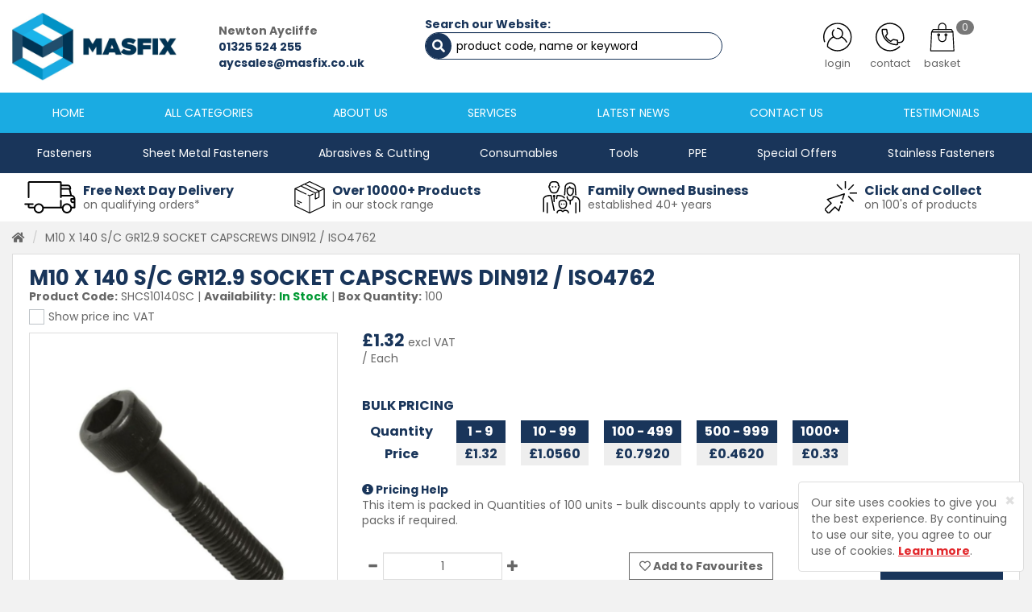

--- FILE ---
content_type: text/html; charset=UTF-8
request_url: https://www.masfix.co.uk/product/SHCS10140SC-M10-X-140-SC-GR129-SOCKET-CAPSCREWS-DIN912-ISO4762
body_size: 24123
content:
<!DOCTYPE html>
<html lang="en">
<head>
	<meta charset="utf-8">
	<meta http-equiv="X-UA-Compatible" content="IE=edge">
	<meta name="viewport" content="width=device-width, initial-scale=1">
	<meta name="format-detection" content="telephone=no">
	<title>M10 X 140 S/C GR12.9 SOCKET CAPSCREWS DIN912 / ISO4762</title>
	<meta name="description" content="M10 X 140 S/C GR12.9 SOCKET CAPSCREWS DIN912 / ISO4762">
	<meta name="keywords" content="">
	<meta name="robots" content="index,follow">
		<link rel="canonical" href="https://www.masfix.co.uk/product/SHCS10140SC-M10-X-140-SC-GR129-SOCKET-CAPSCREWS-DIN912-ISO4762">
		<meta name="author" content="Sharp-aX">
	<link rel="stylesheet" href="https://www.masfix.co.uk/fonts/fontawesome-all.css">
	<link rel="stylesheet" href="https://www.masfix.co.uk/css/compress.css?v=10092025">
	<link rel="stylesheet" href="https://www.masfix.co.uk/themecss?v=12102022" />
	<!--<link rel="stylesheet" href="https://www.masfix.co.uk/css/site.css" />-->
  <!-- HTML5 shim and Respond.js for IE8 support of HTML5 elements and media queries -->
  <!-- WARNING: Respond.js doesn't work if you view the page via file:// -->
  <!--[if lt IE 9]>
    <script src="https://oss.maxcdn.com/html5shiv/3.7.3/html5shiv.min.js"></script>
    <script src="https://oss.maxcdn.com/respond/1.4.2/respond.min.js"></script>
  <![endif]-->
	<link rel="shortcut icon" href="https://www.masfix.co.uk/images/favicon.ico" type="image/x-icon">
	<link rel="icon" href="https://www.masfix.co.uk/images/favicon.ico" type="image/x-icon">
	<link rel="apple-touch-icon" href="https://www.masfix.co.uk/images/touch-icon-iphone.png">
		<!-- Google Tag Manager -->
	
	<script>(function(w,d,s,l,i){w[l]=w[l]||[];w[l].push({'gtm.start':
	new Date().getTime(),event:'gtm.js'});var f=d.getElementsByTagName(s)[0],
	j=d.createElement(s),dl=l!='dataLayer'?'&l='+l:'';j.async=true;j.src=
	'https://www.googletagmanager.com/gtm.js?id='+i+dl;f.parentNode.insertBefore(j,f);
	})(window,document,'script','dataLayer','GTM-KBPSGV7');</script>
	
	<!-- End Google Tag Manager -->
			<!-- Global site tag (gtag.js) - Google Analytics -->
	<script async src="https://www.googletagmanager.com/gtag/js?id=UA-176172899-1"></script>
	<!-- Google Analytics Snippet -->
	
	<script>
	  window.dataLayer = window.dataLayer || [];
	  function gtag(){dataLayer.push(arguments);}
	  gtag('js', new Date());
	  gtag('config', 'UA-176172899-1');
	</script>
	
	<!-- End Google Analytics Snippet -->
		</head>
<body id="top" class="screenPush option2">
<!-- Google Tag Manager NO SCRIPT -->
<noscript><iframe src="https://www.googletagmanager.com/ns.html?id=GTM-KBPSGV7"
height="0" width="0" style="display:none;visibility:hidden"></iframe></noscript>
<!-- End Google Tag Manager NO SCRIPT -->



<script>var baseUrl = "https://www.masfix.co.uk/" </script>

<div class="alert alert-dismissible" role="alert" id="cookieConsent">
    <button type="button" class="close" data-dismiss="alert" aria-label="Close"><span aria-hidden="true">&times;</span></button>
    Our site uses cookies to give you the best experience. By continuing to use our site, you agree to our use of cookies. <a class="alert-link cookie" href="https://www.masfix.co.uk/privacy-policy" target="_blank">Learn more</a>.
</div>





<!--
<div class="searchWebsite">
	<div class="container">
		<div class="row">
			<i data-toggle="tooltip" data-placement="left" title="Close Search" class="far fa-times-circle closeOverlay"></i>
			<p class="overlayHeading">Search Website For:</p>
			<form id="searchForm" name="search" action="https://www.masfix.co.uk/search" method="get">
				<input type="text" class="form-control" id="s" name="s" placeholder="Product Code, Name or Keyword">
				<button class="btn btn-primary">Search</button>
			</form>
		</div>
		<div class="spacer"></div>
		<div class="row">
						<p class="overlayHeading">Top Searches this week:</p>
							<p class="overlayHeading"><span>- </span></p>
							<p class="overlayHeading"><span>- Milwaukee</span></p>
							<p class="overlayHeading"><span>- 2025</span></p>
							<p class="overlayHeading"><span>- 1</span></p>
							<p class="overlayHeading"><span>- Torx</span></p>
								</div>
	</div>
</div>
-->

<div class="loginRegister">
	<div class="container">
		<div class="row">
			<i data-toggle="tooltip" data-placement="left" title="Close Login" class="far fa-times-circle closeOverlay show"></i>

			<div class="col-md-4 col-md-offset-4">

				<div id="loginSection">
					<p class="overlayHeading text-center">Log In to your Account</p>
					<div class="text-center">
						<img src="https://www.masfix.co.uk/images/icons/login-icon.svg" alt="Log in or Register" />
					</div>
					<div class="spacer"></div>
										<form id="loginForm" name="loginForm" method="post" action="https://www.masfix.co.uk/main/login">
						<div class="form-group">
							<label>Email Address</label>
							<input type="text" class="form-control" id="login_email" name="login_email" required>
						</div>
						<div class="form-group">
							<label>Password</label>
							<input type="password" class="form-control" id="login_password" name="login_password" required>
						</div>
						<p>Forgotten your <a href="javascript:;" id="showForgotPassword">Password?</a></p>
						<button type="submit" class="btn btn-success" id="loginBtn">Log In</button>
					</form>
					<hr>
					<p class="overlayHeading text-center"><span>Or Register Today</span></p>
					<p class="text-center"><strong>
												<a href="https://www.masfix.co.uk/register">Create an Account</a></strong>
											</p>
				</div>

				<div id="forgotPasswordSection">
					<p class="overlayHeading text-center">Reset Password</p>
					<div class="text-center">
						<img src="https://www.masfix.co.uk/images/icons/password-icon.svg" alt="Reset Password" />
					</div>
					<div class="spacer"></div>
					<p>Please enter your Email Address below to be sent an email to Reset your Password</p>
					<form id="resetPasswordForm" name="resetPasswordForm" method="post" action="https://www.masfix.co.uk/main/login/resetPassword">
						<div class="form-group">
							<label>Email Address</label>
							<input type="text" class="form-control" id="forgotten_email_address" name="forgotten_email_address" required>
						</div>
						<button type="submit" class="btn btn-success" id="resetBtn">Reset my Password</button>
					</form>
					<hr>
					<p class="text-center"><strong><a href="javascript:;" id="cancelForgotPassword">Cancel Password Reset</a></strong></p>
				</div>

			</div>

		</div>
	</div>
</div>

<div class="sideNav left">
	<div id="categoriesSidebar">
		
		<p class="sideNavHeading">Categories <i data-toggle="tooltip" data-placement="left" title="Close Categories" class="far fa-times-circle closeNav"></i></p>
		<ul class="treeview">
						<li class="parent boxedItem" data-menu-toggle="subMenu5000">
				<label class="parentFilter"><a  href="https://www.masfix.co.uk/category/fasteners"></a> <i class="fas fa-plus"></i></label>
				<ul class="subMenu treeview subMenu5000 displaynone">
																		<li class="parent" data-menu-toggle="subSubMenu5020">
								<label class="parentFilter"><a  href="https://www.masfix.co.uk/category/fasteners/steel-fasteners"></a> <i class="fas fa-minus"></i></label>
								<ul class="subMenu treeview subSubMenu5020 displayblock">
																														<li><a  href="https://www.masfix.co.uk/category/fasteners/hex-set-screws"></a> (397)</li>
																																								<li><a  href="https://www.masfix.co.uk/category/fasteners/hex-bolts"></a> (367)</li>
																																								<li><a  href="https://www.masfix.co.uk/category/fasteners/hex-head-setscrews-grade-109-din933"></a> (92)</li>
																																								<li><a  href="https://www.masfix.co.uk/category/fasteners/pozi-csk-self-tapping-screws"></a> (48)</li>
																																								<li><a  href="https://www.masfix.co.uk/category/fasteners/fine-pitch-hex-setscrews-din961"></a> (61)</li>
																																								<li><a  href="https://www.masfix.co.uk/category/fasteners/hex-head-bolts-grade-109"></a> (115)</li>
																																								<li><a  href="https://www.masfix.co.uk/category/fasteners/hex-flange-bolts-serrated-din6921"></a> (25)</li>
																																								<li><a  href="https://www.masfix.co.uk/category/fasteners/cup-square-hex"></a> (106)</li>
																																								<li><a  href="https://www.masfix.co.uk/category/fasteners/pozi-pan-machine-screws"></a> (74)</li>
																																								<li><a  href="https://www.masfix.co.uk/category/fasteners/pozi-CSK-machine-screws"></a> (59)</li>
																																								<li><a  href="https://www.masfix.co.uk/category/fasteners/roofing-bolts-nuts"></a> (30)</li>
																																								<li><a  href="https://www.masfix.co.uk/category/fasteners/sems-units-flat-spring-washers"></a> (17)</li>
																																								<li><a  href="https://www.masfix.co.uk/category/fasteners/sems-units-with-external-shakeproof-washers"></a> (9)</li>
																																								<li><a  href="https://www.masfix.co.uk/category/fasteners/screws"></a> (0)</li>
																																								<li><a  href="https://www.masfix.co.uk/category/fasteners/mild-steel-studding"></a> (37)</li>
																																								<li><a  href="https://www.masfix.co.uk/category/fasteners/gr88-studding"></a> (30)</li>
																																								<li><a  href="https://www.masfix.co.uk/category/fasteners/studding-connectors-din6334"></a> (7)</li>
																																								<li><a  href="https://www.masfix.co.uk/category/fasteners/pozi-pan-self-tapping-screws"></a> (53)</li>
																																								<li><a  href="https://www.masfix.co.uk/category/fasteners/pozi-flange-self-tapping-screws"></a> (20)</li>
																																								<li><a  href="https://www.masfix.co.uk/category/fasteners/pozi-csk-woodscrews"></a> (45)</li>
																																								<li><a  href="https://www.masfix.co.uk/category/fasteners/pozi-csk-multipurpose-chipboard-screws"></a> (61)</li>
																																								<li><a  href="https://www.masfix.co.uk/category/fasteners/drill-screws-hex-head"></a> (26)</li>
																																								<li><a  href="https://www.masfix.co.uk/category/fasteners/drill-screws-csk-head"></a> (25)</li>
																																								<li><a  href="https://www.masfix.co.uk/category/fasteners/hex-head-coachscrews"></a> (60)</li>
																											</ul>
							</li>
																								<li class="parent" data-menu-toggle="subSubMenu2">
								<label class="parentFilter"><a  href="https://www.masfix.co.uk/category/fasteners/socket-screws"></a> <i class="fas fa-minus"></i></label>
								<ul class="subMenu treeview subSubMenu2 displayblock">
																														<li><a  href="https://www.masfix.co.uk/category/fasteners/socket-capscrews"></a> (416)</li>
																																								<li><a  href="https://www.masfix.co.uk/category/fasteners/csk-socket-screws"></a> (231)</li>
																																								<li><a  href="https://www.masfix.co.uk/category/fasteners/button-head-socket-screws"></a> (153)</li>
																																								<li><a  href="https://www.masfix.co.uk/category/fasteners/button-flange-socket-screws"></a> (45)</li>
																																								<li><a  href="https://www.masfix.co.uk/category/fasteners/socket-head-shoulder-screws"></a> (69)</li>
																											</ul>
							</li>
																								<li class="parent" data-menu-toggle="subSubMenu3">
								<label class="parentFilter"><a  href="https://www.masfix.co.uk/category/fasteners/nuts"></a> <i class="fas fa-minus"></i></label>
								<ul class="subMenu treeview subSubMenu3 displayblock">
																														<li><a  href="https://www.masfix.co.uk/category/fasteners/hex-full-nuts"></a> (49)</li>
																																								<li><a  href="https://www.masfix.co.uk/category/fasteners/hex-full-nuts-grade-10-din934"></a> (16)</li>
																																								<li><a  href="https://www.masfix.co.uk/category/fasteners/hex-full-nuts-grade-12-din934"></a> (9)</li>
																																								<li><a  href="https://www.masfix.co.uk/category/fasteners/hex-full-nuts-fine-pitch"></a> (25)</li>
																																								<li><a  href="https://www.masfix.co.uk/category/fasteners/nyloc-nuts"></a> (22)</li>
																																								<li><a  href="https://www.masfix.co.uk/category/fasteners/nyloc-nuts-type-p-din982"></a> (10)</li>
																																								<li><a  href="https://www.masfix.co.uk/category/fasteners/all-metal-locknuts-din980v"></a> (14)</li>
																																								<li><a  href="https://www.masfix.co.uk/category/fasteners/serrated-flange-nuts"></a> (10)</li>
																																								<li><a  href="https://www.masfix.co.uk/category/fasteners/dome-nuts"></a> (12)</li>
																																								<li><a  href="https://www.masfix.co.uk/category/fasteners/hex-locknuts-din439"></a> (25)</li>
																											</ul>
							</li>
																								<li class="parent" data-menu-toggle="subSubMenu4">
								<label class="parentFilter"><a  href="https://www.masfix.co.uk/category/fasteners/washers"></a> <i class="fas fa-minus"></i></label>
								<ul class="subMenu treeview subSubMenu4 displayblock">
																														<li><a  href="https://www.masfix.co.uk/category/fasteners/flat-washers-form-a"></a> (23)</li>
																																								<li><a  href="https://www.masfix.co.uk/category/fasteners/flat-washers-form-b"></a> (10)</li>
																																								<li><a  href="https://www.masfix.co.uk/category/fasteners/flat-washers-form-c"></a> (12)</li>
																																								<li><a  href="https://www.masfix.co.uk/category/fasteners/form-g-flat-washers-din9021iso7093"></a> (10)</li>
																																								<li><a  href="https://www.masfix.co.uk/category/fasteners/flat-washers-table-7-black"></a> (9)</li>
																																								<li><a  href="https://www.masfix.co.uk/category/fasteners/mudwing-washers-large-od"></a> (27)</li>
																																								<li><a  href="https://www.masfix.co.uk/category/fasteners/square-section-spring-washers"></a> (22)</li>
																																								<li><a  href="https://www.masfix.co.uk/category/fasteners/rectangular-section-spring-washers-din127b"></a> (21)</li>
																																								<li><a  href="https://www.masfix.co.uk/category/fasteners/shakeproof-washers-internal-din6798j"></a> (14)</li>
																																								<li><a  href="https://www.masfix.co.uk/category/fasteners/square-plate-washers-zinc-plated"></a> (6)</li>
																																								<li><a  href="https://www.masfix.co.uk/category/fasteners/a4-norlock-washers"></a> (0)</li>
																																								<li><a  href="https://www.masfix.co.uk/category/fasteners/nordlock-washers"></a> (25)</li>
																																								<li><a  href="https://www.masfix.co.uk/category/fasteners/heico-washers-stainless"></a> (12)</li>
																																								<li><a  href="https://www.masfix.co.uk/category/fasteners/heico-washers-delta-protekt"></a> (12)</li>
																																								<li><a  href="https://www.masfix.co.uk/category/fasteners/through-hardened-washers-din6916"></a> (15)</li>
																											</ul>
							</li>
																								<li class="parent" data-menu-toggle="subSubMenu6">
								<label class="parentFilter"><a  href="https://www.masfix.co.uk/category/fasteners/fixings"></a> <i class="fas fa-minus"></i></label>
								<ul class="subMenu treeview subSubMenu6 displayblock">
																														<li><a  href="https://www.masfix.co.uk/category/fasteners/shield-anchors-l-type"></a> (17)</li>
																																								<li><a  href="https://www.masfix.co.uk/category/fasteners/shield-anchor-p-type"></a> (17)</li>
																																								<li><a  href="https://www.masfix.co.uk/category/fasteners/through-bolts"></a> (37)</li>
																																								<li><a  href="https://www.masfix.co.uk/category/fasteners/sleeve-anchors"></a> (17)</li>
																																								<li><a  href="https://www.masfix.co.uk/category/fasteners/wedge-anchors"></a> (6)</li>
																																								<li><a  href="https://www.masfix.co.uk/category/fasteners/concrete-screws"></a> (26)</li>
																											</ul>
							</li>
																								<li class="parent" data-menu-toggle="subSubMenu21">
								<label class="parentFilter"><a  href="https://www.masfix.co.uk/category/fasteners/brass-fasteners"></a> <i class="fas fa-minus"></i></label>
								<ul class="subMenu treeview subSubMenu21 displayblock">
																														<li><a  href="https://www.masfix.co.uk/category/fasteners/brass-hex-setscrews-din933iso4017"></a> (47)</li>
																																								<li><a  href="https://www.masfix.co.uk/category/fasteners/brass-hex-full-nuts-din934"></a> (10)</li>
																																								<li><a  href="https://www.masfix.co.uk/category/fasteners/brass-hex-locknuts-din439"></a> (7)</li>
																																								<li><a  href="https://www.masfix.co.uk/category/fasteners/brass-form-a-flat-washers-din125aiso7089"></a> (9)</li>
																																								<li><a  href="https://www.masfix.co.uk/category/fasteners/brass-form-b-flat-washers"></a> (6)</li>
																											</ul>
							</li>
																								<li class="parent" data-menu-toggle="subSubMenu22">
								<label class="parentFilter"><a  href="https://www.masfix.co.uk/category/fasteners/galvanised-fasteners"></a> <i class="fas fa-minus"></i></label>
								<ul class="subMenu treeview subSubMenu22 displayblock">
																														<li><a  href="https://www.masfix.co.uk/category/fasteners/galv-hex-setscrews-din933iso4017"></a> (68)</li>
																																								<li><a  href="https://www.masfix.co.uk/category/fasteners/galv-hex-bolts-din931iso4014"></a> (52)</li>
																																								<li><a  href="https://www.masfix.co.uk/category/fasteners/galv-hex-full-nuts-din934"></a> (10)</li>
																																								<li><a  href="https://www.masfix.co.uk/category/fasteners/galv-nyloc-nuts-din985"></a> (7)</li>
																																								<li><a  href="https://www.masfix.co.uk/category/fasteners/galv-form-a-flat-washers-din125a"></a> (10)</li>
																																								<li><a  href="https://www.masfix.co.uk/category/fasteners/galv-spring-washers-square-section-din7980"></a> (8)</li>
																											</ul>
							</li>
																								<li class="parent" data-menu-toggle="subSubMenu20">
								<label class="parentFilter"><a  href="https://www.masfix.co.uk/category/fasteners/dome-head-rivets"></a> <i class="fas fa-minus"></i></label>
								<ul class="subMenu treeview subSubMenu20 displayblock">
																														<li><a  href="https://www.masfix.co.uk/category/fasteners/aluminium-dome-head-rivets"></a> (39)</li>
																																								<li><a  href="https://www.masfix.co.uk/category/fasteners/steel-dome-head-rivets"></a> (23)</li>
																																								<li><a  href="https://www.masfix.co.uk/category/fasteners/stainless-dome-head-rivets"></a> (26)</li>
																																								<li><a  href="https://www.masfix.co.uk/category/fasteners/aluminium-csk-head-rivets"></a> (24)</li>
																																								<li><a  href="https://www.masfix.co.uk/category/fasteners/steel-csk-head-rivets"></a> (9)</li>
																																								<li><a  href="https://www.masfix.co.uk/category/fasteners/stainless-steel-csk-head-rivets"></a> (15)</li>
																																								<li><a  href="https://www.masfix.co.uk/category/fasteners/aluminium-large-flange-dome-head-rivets"></a> (10)</li>
																																								<li><a  href="https://www.masfix.co.uk/category/fasteners/sealed-head-rivets"></a> (11)</li>
																											</ul>
							</li>
																								<li class="parent" data-menu-toggle="subSubMenu4000">
								<label class="parentFilter"><a  href="https://www.masfix.co.uk/category/fasteners/imperial-fasteners"></a> <i class="fas fa-minus"></i></label>
								<ul class="subMenu treeview subSubMenu4000 displayblock">
																														<li><a  href="https://www.masfix.co.uk/category/fasteners/unc-hex-head-setscrews"></a> (82)</li>
																																								<li><a  href="https://www.masfix.co.uk/category/fasteners/unc-socket-capscrews"></a> (83)</li>
																																								<li><a  href="https://www.masfix.co.uk/category/fasteners/unc-hex-full-nuts"></a> (22)</li>
																																								<li><a  href="https://www.masfix.co.uk/category/fasteners/unc-nyloc-nuts"></a> (11)</li>
																																								<li><a  href="https://www.masfix.co.uk/category/fasteners/unf-hex-head-setscrews"></a> (88)</li>
																																								<li><a  href="https://www.masfix.co.uk/category/fasteners/unf-socket-capscrews"></a> (95)</li>
																																								<li><a  href="https://www.masfix.co.uk/category/fasteners/unf-hex-full-nuts"></a> (29)</li>
																																								<li><a  href="https://www.masfix.co.uk/category/fasteners/unf-nyloc-nuts"></a> (12)</li>
																											</ul>
							</li>
															</ul>
			</li>
				
						<li class="parent boxedItem" data-menu-toggle="subMenu19">
				<label class="parentFilter"><a  href="https://www.masfix.co.uk/category/sheet-metal-fasteners"></a> <i class="fas fa-plus"></i></label>
				<ul class="subMenu treeview subMenu19 displaynone">
																		<li class="parent" data-menu-toggle="subSubMenu2008">
								<label class="parentFilter"><a  href="https://www.masfix.co.uk/category/sheet-metal-fasteners/self-clinching-fasteners"></a> <i class="fas fa-minus"></i></label>
								<ul class="subMenu treeview subSubMenu2008 displayblock">
																														<li><a  href="https://www.masfix.co.uk/category/sheet-metal-fasteners/clinch-studs-steel"></a> (63)</li>
																																								<li><a  href="https://www.masfix.co.uk/category/sheet-metal-fasteners/clinch-nuts-steel"></a> (16)</li>
																																								<li><a  href="https://www.masfix.co.uk/category/sheet-metal-fasteners/high-strength-steel-clinch-studs-hfh-type"></a> (18)</li>
																																								<li><a  href="https://www.masfix.co.uk/category/sheet-metal-fasteners/blind-clinch-standoffs"></a> (36)</li>
																																								<li><a  href="https://www.masfix.co.uk/category/sheet-metal-fasteners/through-clinch-standoffs"></a> (34)</li>
																																								<li><a  href="https://www.masfix.co.uk/category/sheet-metal-fasteners/clinch-studs-stainless"></a> (61)</li>
																																								<li><a  href="https://www.masfix.co.uk/category/sheet-metal-fasteners/clinch-nuts-stainless"></a> (19)</li>
																																								<li><a  href="https://www.masfix.co.uk/category/sheet-metal-fasteners/high-strength-stainless-steel-clinch-studs-hfhs-type"></a> (12)</li>
																																								<li><a  href="https://www.masfix.co.uk/category/sheet-metal-fasteners/blind-standoffs-stainless"></a> (15)</li>
																																								<li><a  href="https://www.masfix.co.uk/category/sheet-metal-fasteners/through-standoffs-stainless"></a> (18)</li>
																																								<li><a  href="https://www.masfix.co.uk/category/sheet-metal-fasteners/fh4-hardened-clinch-studs"></a> (32)</li>
																											</ul>
							</li>
																								<li class="parent" data-menu-toggle="subSubMenu2006">
								<label class="parentFilter"><a  href="https://www.masfix.co.uk/category/sheet-metal-fasteners/rivet-bushes-hank-bushes"></a> <i class="fas fa-minus"></i></label>
								<ul class="subMenu treeview subSubMenu2006 displayblock">
																														<li><a  href="https://www.masfix.co.uk/category/sheet-metal-fasteners/hex-rivet-bushes-steel"></a> (53)</li>
																																								<li><a  href="https://www.masfix.co.uk/category/sheet-metal-fasteners/round-rivet-bushes-steel"></a> (40)</li>
																																								<li><a  href="https://www.masfix.co.uk/category/sheet-metal-fasteners/hex-rivet-bushes-stainless"></a> (25)</li>
																																								<li><a  href="https://www.masfix.co.uk/category/sheet-metal-fasteners/round-rivet-bushes-stainless"></a> (22)</li>
																											</ul>
							</li>
																								<li class="parent" data-menu-toggle="subSubMenu2010">
								<label class="parentFilter"><a  href="https://www.masfix.co.uk/category/sheet-metal-fasteners/tank-bushes-closed-end-rivet-bushes"></a> <i class="fas fa-minus"></i></label>
								<ul class="subMenu treeview subSubMenu2010 displayblock">
																														<li><a  href="https://www.masfix.co.uk/category/sheet-metal-fasteners/tank-bushes-steel"></a> (22)</li>
																																								<li><a  href="https://www.masfix.co.uk/category/sheet-metal-fasteners/tank-bushes-stainless"></a> (26)</li>
																											</ul>
							</li>
																								<li class="parent" data-menu-toggle="subSubMenu2009">
								<label class="parentFilter"><a  href="https://www.masfix.co.uk/category/sheet-metal-fasteners/cd-studs-capacitor-discharge"></a> <i class="fas fa-minus"></i></label>
								<ul class="subMenu treeview subSubMenu2009 displayblock">
																														<li><a  href="https://www.masfix.co.uk/category/sheet-metal-fasteners/cd-studs-steel"></a> (56)</li>
																																								<li><a  href="https://www.masfix.co.uk/category/sheet-metal-fasteners/cd-studs-stainless"></a> (42)</li>
																																								<li><a  href="https://www.masfix.co.uk/category/sheet-metal-fasteners/cd-collets"></a> (7)</li>
																											</ul>
							</li>
																								<li class="parent" data-menu-toggle="subSubMenu2014">
								<label class="parentFilter"><a  href="https://www.masfix.co.uk/category/sheet-metal-fasteners/rivetnuts"></a> <i class="fas fa-minus"></i></label>
								<ul class="subMenu treeview subSubMenu2014 displayblock">
																														<li><a  href="https://www.masfix.co.uk/category/sheet-metal-fasteners/reduced-head-steel-rivetnuts-smooth-body"></a> (5)</li>
																																								<li><a  href="https://www.masfix.co.uk/category/sheet-metal-fasteners/reduced-head-steel-rivetnuts-knurled-body"></a> (6)</li>
																																								<li><a  href="https://www.masfix.co.uk/category/sheet-metal-fasteners/hex-reduced-head-rivetnuts"></a> (9)</li>
																																								<li><a  href="https://www.masfix.co.uk/category/sheet-metal-fasteners/hex-flange-rivetnuts"></a> (6)</li>
																																								<li><a  href="https://www.masfix.co.uk/category/sheet-metal-fasteners/flat-head-steel-rivetnuts"></a> (15)</li>
																																								<li><a  href="https://www.masfix.co.uk/category/sheet-metal-fasteners/csk-head-steel-rivetnuts"></a> (9)</li>
																											</ul>
							</li>
																								<li class="parent" data-menu-toggle="subSubMenu2016">
								<label class="parentFilter"><a  href="https://www.masfix.co.uk/category/sheet-metal-fasteners/hex-weld-nuts-din929"></a> <i class="fas fa-minus"></i></label>
								<ul class="subMenu treeview subSubMenu2016 displayblock">
																														<li><a  href="https://www.masfix.co.uk/category/sheet-metal-fasteners/a2-hex-weld-nuts-stainless-din929"></a> (6)</li>
																																								<li><a  href="https://www.masfix.co.uk/category/sheet-metal-fasteners/a4-hex-weld-nuts-stainless-din929"></a> (6)</li>
																																								<li><a  href="https://www.masfix.co.uk/category/sheet-metal-fasteners/hex-weld-nuts-steel-din929"></a> (6)</li>
																											</ul>
							</li>
																								<li><a  href="https://www.masfix.co.uk/category/sheet-metal-fasteners/cage-nuts"></a> (13)</li>
															</ul>
			</li>
				
						<li class="parent boxedItem" data-menu-toggle="subMenu11">
				<label class="parentFilter"><a  href="https://www.masfix.co.uk/category/abrasives-cutting"></a> <i class="fas fa-plus"></i></label>
				<ul class="subMenu treeview subMenu11 displaynone">
																		<li><a  href="https://www.masfix.co.uk/category/abrasives-cutting/cutting-discs"></a> (12)</li>
																								<li><a  href="https://www.masfix.co.uk/category/abrasives-cutting/grinding-discs"></a> (6)</li>
																								<li><a  href="https://www.masfix.co.uk/category/abrasives-cutting/flap-discs"></a> (13)</li>
																								<li><a  href="https://www.masfix.co.uk/category/abrasives-cutting/mirka-gold-da-sanding-discs-velcro-backed"></a> (8)</li>
																								<li><a  href="https://www.masfix.co.uk/category/abrasives-cutting/mirka-gold-da-sanding-discs-plain-psa"></a> (7)</li>
																								<li><a  href="https://www.masfix.co.uk/category/abrasives-cutting/abranet-discs"></a> (3)</li>
																								<li><a  href="https://www.masfix.co.uk/category/abrasives-cutting/jigsaw-blades"></a> (13)</li>
															</ul>
			</li>
				
						<li class="parent boxedItem" data-menu-toggle="subMenu10">
				<label class="parentFilter"><a  href="https://www.masfix.co.uk/category/consumables"></a> <i class="fas fa-plus"></i></label>
				<ul class="subMenu treeview subMenu10 displaynone">
																		<li class="parent" data-menu-toggle="subSubMenu5002">
								<label class="parentFilter"><a  href="https://www.masfix.co.uk/category/consumables/dormer-products"></a> <i class="fas fa-minus"></i></label>
								<ul class="subMenu treeview subSubMenu5002 displayblock">
																														<li><a  href="https://www.masfix.co.uk/category/consumables/a100-dormer-jobber-drills"></a> (104)</li>
																																								<li><a  href="https://www.masfix.co.uk/category/consumables/a002-dormer-jobber-drills-tin-coated"></a> (80)</li>
																																								<li><a  href="https://www.masfix.co.uk/category/consumables/e500-dormer-taps"></a> (63)</li>
																											</ul>
							</li>
																								<li class="parent" data-menu-toggle="subSubMenu5003">
								<label class="parentFilter"><a  href="https://www.masfix.co.uk/category/consumables/starrett-products"></a> <i class="fas fa-minus"></i></label>
								<ul class="subMenu treeview subSubMenu5003 displayblock">
																														<li><a  href="https://www.masfix.co.uk/category/consumables/starrett-holesaws"></a> (57)</li>
																																								<li><a  href="https://www.masfix.co.uk/category/consumables/starrett-arbors"></a> (3)</li>
																											</ul>
							</li>
																								<li><a  href="https://www.masfix.co.uk/category/consumables/loctites"></a> (13)</li>
																								<li><a  href="https://www.masfix.co.uk/category/consumables/aerosols-sprays"></a> (30)</li>
																								<li><a  href="https://www.masfix.co.uk/category/consumables/recoil-kits-coarse-pitch"></a> (14)</li>
																								<li><a  href="https://www.masfix.co.uk/category/consumables/recoil-kits-fine-pitch"></a> (11)</li>
																								<li><a  href="https://www.masfix.co.uk/category/consumables/recoil-kits-unc-thread"></a> (8)</li>
																								<li><a  href="https://www.masfix.co.uk/category/consumables/recoil-kits-unf-thread"></a> (8)</li>
																								<li><a  href="https://www.masfix.co.uk/category/consumables/tygris-products"></a> (12)</li>
																								<li><a  href="https://www.masfix.co.uk/category/consumables/hose-clips"></a> (22)</li>
															</ul>
			</li>
				
						<li class="parent boxedItem" data-menu-toggle="subMenu5001">
				<label class="parentFilter"><a  href="https://www.masfix.co.uk/category/tools"></a> <i class="fas fa-plus"></i></label>
				<ul class="subMenu treeview subMenu5001 displaynone">
																		<li class="parent" data-menu-toggle="subSubMenu13">
								<label class="parentFilter"><a  href="https://www.masfix.co.uk/category/tools/teng-tools"></a> <i class="fas fa-minus"></i></label>
								<ul class="subMenu treeview subSubMenu13 displayblock">
																														<li><a  href="https://www.masfix.co.uk/category/tools/teng-hand-tools"></a> (61)</li>
																																								<li><a  href="https://www.masfix.co.uk/category/tools/combination-spanners"></a> (33)</li>
																																								<li><a  href="https://www.masfix.co.uk/category/tools/teng-tool-sets"></a> (37)</li>
																											</ul>
							</li>
																								<li class="parent" data-menu-toggle="subSubMenu14">
								<label class="parentFilter"><a  href="https://www.masfix.co.uk/category/tools/milwaukee-tools"></a> <i class="fas fa-minus"></i></label>
								<ul class="subMenu treeview subSubMenu14 displayblock">
																														<li><a  href="https://www.masfix.co.uk/category/tools/milwaukee-power-tools"></a> (34)</li>
																																								<li><a  href="https://www.masfix.co.uk/category/tools/milwaukee-blacksmith-drills"></a> (14)</li>
																											</ul>
							</li>
																								<li><a  href="https://www.masfix.co.uk/category/tools/general-tools"></a> (6)</li>
															</ul>
			</li>
				
						<li class="parent boxedItem" data-menu-toggle="subMenu9">
				<label class="parentFilter"><a  href="https://www.masfix.co.uk/category/ppe"></a> <i class="fas fa-plus"></i></label>
				<ul class="subMenu treeview subMenu9 displaynone">
																		<li><a  href="https://www.masfix.co.uk/category/ppe/specialist-gloves"></a> (9)</li>
																								<li><a  href="https://www.masfix.co.uk/category/ppe/masks-visors"></a> (9)</li>
																								<li><a  href="https://www.masfix.co.uk/category/ppe/hand-sanitisers"></a> (3)</li>
																								<li><a  href="https://www.masfix.co.uk/category/ppe/disposable-gloves"></a> (20)</li>
																								<li><a  href="https://www.masfix.co.uk/category/ppe/biodegradable-gloves"></a> (9)</li>
																								<li><a  href="https://www.masfix.co.uk/category/ppe/eco-range-gloves"></a> (4)</li>
																								<li><a  href="https://www.masfix.co.uk/category/ppe/eco-range-shoes-shoe-covers"></a> (1)</li>
															</ul>
			</li>
				
						<li class="parent boxedItem" data-menu-toggle="subMenu16">
				<label class="parentFilter"><a  href="https://www.masfix.co.uk/category/special-offers"></a> <i class="fas fa-plus"></i></label>
				<ul class="subMenu treeview subMenu16 displaynone">
																		<li class="parent" data-menu-toggle="subSubMenu961">
								<label class="parentFilter"><a  href="https://www.masfix.co.uk/category/special-offers/fasteners-special-offers"></a> <i class="fas fa-minus"></i></label>
								<ul class="subMenu treeview subSubMenu961 displayblock">
																														<li><a  href="https://www.masfix.co.uk/category/special-offers/drawn-arc-weld-studs"></a> (44)</li>
																																								<li><a  href="https://www.masfix.co.uk/category/special-offers/ambrovit-torx-csk-twin-thread-multipurpose-screws-with-ribs-07052"></a> (5)</li>
																																								<li><a  href="https://www.masfix.co.uk/category/special-offers/fasteners-with-locking-patches"></a> (92)</li>
																																								<li><a  href="https://www.masfix.co.uk/category/special-offers/task-seating-and-furniture-screws"></a> (13)</li>
																																								<li><a  href="https://www.masfix.co.uk/category/special-offers/sheet-metal-fasteners-special-offers"></a> (15)</li>
																																								<li><a  href="https://www.masfix.co.uk/category/special-offers/miscellaneous-fasteners-special-offers"></a> (32)</li>
																																								<li><a  href="https://www.masfix.co.uk/category/special-offers/furniture-tee-nuts-imperial-thread"></a> (6)</li>
																																								<li><a  href="https://www.masfix.co.uk/category/special-offers/imperial-all-metal-locknuts"></a> (21)</li>
																											</ul>
							</li>
																								<li class="parent" data-menu-toggle="subSubMenu3055">
								<label class="parentFilter"><a  href="https://www.masfix.co.uk/category/special-offers/solid-rivets"></a> <i class="fas fa-minus"></i></label>
								<ul class="subMenu treeview subSubMenu3055 displayblock">
																														<li><a  href="https://www.masfix.co.uk/category/special-offers/steel-countersunk-head-solid-rivets"></a> (14)</li>
																																								<li><a  href="https://www.masfix.co.uk/category/special-offers/steel-round-head-solid-rivets"></a> (28)</li>
																																								<li><a  href="https://www.masfix.co.uk/category/special-offers/steel-flat-head-solid-rivets"></a> (19)</li>
																																								<li><a  href="https://www.masfix.co.uk/category/special-offers/copper-countersunk-head-solid-rivets"></a> (8)</li>
																																								<li><a  href="https://www.masfix.co.uk/category/special-offers/copper-round-head-solid-rivets"></a> (8)</li>
																																								<li><a  href="https://www.masfix.co.uk/category/special-offers/copper-flat-head-solid-rivets"></a> (8)</li>
																																								<li><a  href="https://www.masfix.co.uk/category/special-offers/aluminium-csk-head-solid-rivets"></a> (6)</li>
																																								<li><a  href="https://www.masfix.co.uk/category/special-offers/aluminium-round-head-solid-rivets"></a> (11)</li>
																																								<li><a  href="https://www.masfix.co.uk/category/special-offers/aluminium-flat-head-solid-rivets"></a> (9)</li>
																											</ul>
							</li>
																								<li><a  href="https://www.masfix.co.uk/category/special-offers/hafele-special-offers"></a> (53)</li>
																								<li><a  href="https://www.masfix.co.uk/category/special-offers/emuca-bar-handles"></a> (7)</li>
																								<li><a  href="https://www.masfix.co.uk/category/special-offers/teng-tools-special-offers"></a> (21)</li>
																								<li><a  href="https://www.masfix.co.uk/category/special-offers/ppe-special-offers"></a> (14)</li>
																								<li><a  href="https://www.masfix.co.uk/category/special-offers/misc-special-offers"></a> (8)</li>
															</ul>
			</li>
				
						<li class="parent boxedItem" data-menu-toggle="subMenu17">
				<label class="parentFilter"><a  href="https://www.masfix.co.uk/category/stainless-steel-fasteners"></a> <i class="fas fa-plus"></i></label>
				<ul class="subMenu treeview subMenu17 displaynone">
																		<li class="parent" data-menu-toggle="subSubMenu3026">
								<label class="parentFilter"><a  href="https://www.masfix.co.uk/category/stainless-steel-fasteners/a2-stainless-steel-fasteners"></a> <i class="fas fa-minus"></i></label>
								<ul class="subMenu treeview subSubMenu3026 displayblock">
																														<li><a  href="https://www.masfix.co.uk/category/stainless-steel-fasteners/hex-setscrews-stst"></a> (186)</li>
																																								<li><a  href="https://www.masfix.co.uk/category/stainless-steel-fasteners/hex-bolts-stst"></a> (144)</li>
																																								<li><a  href="https://www.masfix.co.uk/category/stainless-steel-fasteners/socket-capscrews-stst"></a> (224)</li>
																																								<li><a  href="https://www.masfix.co.uk/category/stainless-steel-fasteners/csk-socket-screws-stst"></a> (131)</li>
																																								<li><a  href="https://www.masfix.co.uk/category/stainless-steel-fasteners/button-head-socket-screws-stst"></a> (106)</li>
																																								<li><a  href="https://www.masfix.co.uk/category/stainless-steel-fasteners/pozi-pan-machine-screws-stst"></a> (75)</li>
																																								<li><a  href="https://www.masfix.co.uk/category/stainless-steel-fasteners/pozi-csk-machine-screws-stst"></a> (60)</li>
																																								<li><a  href="https://www.masfix.co.uk/category/stainless-steel-fasteners/studding-stst"></a> (15)</li>
																																								<li><a  href="https://www.masfix.co.uk/category/stainless-steel-fasteners/hex-full-nuts-stst"></a> (17)</li>
																																								<li><a  href="https://www.masfix.co.uk/category/stainless-steel-fasteners/nyloc-nuts-stst"></a> (15)</li>
																																								<li><a  href="https://www.masfix.co.uk/category/stainless-steel-fasteners/a2-hex-locknuts-stainless-din439"></a> (11)</li>
																																								<li><a  href="https://www.masfix.co.uk/category/stainless-steel-fasteners/a2-serrated-flange-nuts-stainless-din6923"></a> (7)</li>
																																								<li><a  href="https://www.masfix.co.uk/category/stainless-steel-fasteners/a2-dome-nuts-stainless-din1587"></a> (9)</li>
																																								<li><a  href="https://www.masfix.co.uk/category/stainless-steel-fasteners/form-a-flat-washers-stst"></a> (21)</li>
																																								<li><a  href="https://www.masfix.co.uk/category/stainless-steel-fasteners/form-b-flat-washers-stst"></a> (14)</li>
																																								<li><a  href="https://www.masfix.co.uk/category/stainless-steel-fasteners/form-c-flat-washers-stst"></a> (9)</li>
																																								<li><a  href="https://www.masfix.co.uk/category/stainless-steel-fasteners/a2-form-g-flat-washers-stainless-din9021iso7093"></a> (11)</li>
																																								<li><a  href="https://www.masfix.co.uk/category/stainless-steel-fasteners/mudwing-washers-stst"></a> (18)</li>
																																								<li><a  href="https://www.masfix.co.uk/category/stainless-steel-fasteners/square-section-spring-washers-stst"></a> (18)</li>
																																								<li><a  href="https://www.masfix.co.uk/category/stainless-steel-fasteners/pozi-pan-self-tapping-screws-stst"></a> (43)</li>
																																								<li><a  href="https://www.masfix.co.uk/category/stainless-steel-fasteners/pozi-csk-self-tapping-screws-stst"></a> (51)</li>
																											</ul>
							</li>
																								<li class="parent" data-menu-toggle="subSubMenu3020">
								<label class="parentFilter"><a  href="https://www.masfix.co.uk/category/stainless-steel-fasteners/a4-stainless-steel"></a> <i class="fas fa-minus"></i></label>
								<ul class="subMenu treeview subSubMenu3020 displayblock">
																														<li><a  href="https://www.masfix.co.uk/category/stainless-steel-fasteners/a4-hex-setscrews-din933"></a> (156)</li>
																																								<li><a  href="https://www.masfix.co.uk/category/stainless-steel-fasteners/a4-hex-bolts-din931"></a> (120)</li>
																																								<li><a  href="https://www.masfix.co.uk/category/stainless-steel-fasteners/a4-socket-capscrews"></a> (181)</li>
																																								<li><a  href="https://www.masfix.co.uk/category/stainless-steel-fasteners/a4-csk-socket-screws"></a> (93)</li>
																																								<li><a  href="https://www.masfix.co.uk/category/stainless-steel-fasteners/a4-button-head-socket-screws"></a> (88)</li>
																																								<li><a  href="https://www.masfix.co.uk/category/stainless-steel-fasteners/a4-pozi-pan-machine-screws-stainless-din7985iso7045"></a> (23)</li>
																																								<li><a  href="https://www.masfix.co.uk/category/stainless-steel-fasteners/a4-pozi-csk-machine-screws-stainless-din965iso7046"></a> (23)</li>
																																								<li><a  href="https://www.masfix.co.uk/category/stainless-steel-fasteners/a4-stainless-steel-studding-din976"></a> (12)</li>
																																								<li><a  href="https://www.masfix.co.uk/category/stainless-steel-fasteners/nuts-a4-hex-full-nuts"></a> (20)</li>
																																								<li><a  href="https://www.masfix.co.uk/category/stainless-steel-fasteners/a4-nyloc-nuts-din985"></a> (13)</li>
																																								<li><a  href="https://www.masfix.co.uk/category/stainless-steel-fasteners/a4-hex-locknuts-din439"></a> (11)</li>
																																								<li><a  href="https://www.masfix.co.uk/category/stainless-steel-fasteners/a4-serrated-flange-nuts-stainless-din6923"></a> (6)</li>
																																								<li><a  href="https://www.masfix.co.uk/category/stainless-steel-fasteners/a4-stainless-steel-dome-nuts-din1587"></a> (9)</li>
																																								<li><a  href="https://www.masfix.co.uk/category/stainless-steel-fasteners/a4-form-a-flat-washers-stst"></a> (16)</li>
																																								<li><a  href="https://www.masfix.co.uk/category/stainless-steel-fasteners/a4-form-b-flat-washers-stst"></a> (11)</li>
																																								<li><a  href="https://www.masfix.co.uk/category/stainless-steel-fasteners/a4-form-c-flat-washers-stst"></a> (8)</li>
																																								<li><a  href="https://www.masfix.co.uk/category/stainless-steel-fasteners/a4-form-g-flat-washers-stainless-din9021iso7093"></a> (9)</li>
																																								<li><a  href="https://www.masfix.co.uk/category/stainless-steel-fasteners/a4-mudwing-washers-stainless"></a> (14)</li>
																																								<li><a  href="https://www.masfix.co.uk/category/stainless-steel-fasteners/a4-spring-washers-stst"></a> (15)</li>
																																								<li><a  href="https://www.masfix.co.uk/category/stainless-steel-fasteners/a4-socket-screws"></a> (0)</li>
																																								<li><a  href="https://www.masfix.co.uk/category/stainless-steel-fasteners/bolts-machine-screws-a4-stst"></a> (0)</li>
																											</ul>
							</li>
																								<li class="parent" data-menu-toggle="subSubMenu3030">
								<label class="parentFilter"><a  href="https://www.masfix.co.uk/category/stainless-steel-fasteners/a480-stainless-steel-fasteners"></a> <i class="fas fa-minus"></i></label>
								<ul class="subMenu treeview subSubMenu3030 displayblock">
																														<li><a  href="https://www.masfix.co.uk/category/stainless-steel-fasteners/a480-hex-setscrews-din933-iso4017"></a> (77)</li>
																																								<li><a  href="https://www.masfix.co.uk/category/stainless-steel-fasteners/a480-hex-bolts-din931-iso4014"></a> (80)</li>
																																								<li><a  href="https://www.masfix.co.uk/category/stainless-steel-fasteners/a480-socket-capscrews-din912iso4762"></a> (149)</li>
																											</ul>
							</li>
																								<li class="parent" data-menu-toggle="subSubMenu8">
								<label class="parentFilter"><a  href="https://www.masfix.co.uk/category/stainless-steel-fasteners/security-screws"></a> <i class="fas fa-minus"></i></label>
								<ul class="subMenu treeview subSubMenu8 displayblock">
																														<li><a  href="https://www.masfix.co.uk/category/stainless-steel-fasteners/pin-torx-button-head-security-screws"></a> (49)</li>
																																								<li><a  href="https://www.masfix.co.uk/category/stainless-steel-fasteners/pin-torx-csk-security-screws"></a> (38)</li>
																																								<li><a  href="https://www.masfix.co.uk/category/stainless-steel-fasteners/pin-torx-button-head-security-st-screws"></a> (25)</li>
																																								<li><a  href="https://www.masfix.co.uk/category/stainless-steel-fasteners/pin-torx-csk-security-self-st-screws"></a> (28)</li>
																																								<li><a  href="https://www.masfix.co.uk/category/stainless-steel-fasteners/pin-torx-security-bits"></a> (7)</li>
																																								<li><a  href="https://www.masfix.co.uk/category/stainless-steel-fasteners/pin-hex-button-head-security-screws"></a> (49)</li>
																																								<li><a  href="https://www.masfix.co.uk/category/stainless-steel-fasteners/pin-hex-csk-security-screws"></a> (27)</li>
																																								<li><a  href="https://www.masfix.co.uk/category/stainless-steel-fasteners/pin-hex-button-head-security-sf-tapping-screws"></a> (14)</li>
																																								<li><a  href="https://www.masfix.co.uk/category/stainless-steel-fasteners/pin-hex-csk-security-sf-tapping-screws"></a> (9)</li>
																																								<li><a  href="https://www.masfix.co.uk/category/stainless-steel-fasteners/pin-hex-security-bits"></a> (7)</li>
																											</ul>
							</li>
															</ul>
			</li>
				
	</ul>

	</div>
</div>
<div class="sideNav right">
	<p class="sideNavHeading">Your Basket <i data-toggle="tooltip" data-placement="left" title="Close Basket" class="far fa-times-circle closeNav"></i></p>
	<div id="basketContents">
		
      
	<p>Your Basket is Empty</p>



	</div>
</div>

<header class=" ">
	<input type="hidden" value="https://www.masfix.co.uk/" id="baseURL" />
	<div class="container-fluid">
		<div class="row">
		
			<div class="col-lg-3 col-md-3 col-sm-3 col-xs-5" id="siteLogo">
				<a href="https://www.masfix.co.uk/"><img src="https://www.masfix.co.uk/images/masfix-logo.jpg" alt="MASFIX, Fasteners, Fixings & Tools" class="img-responsive" /></a>
			</div>

			<div class="col-lg-3 col-md-3 hidden-sm hidden-xs" id="siteContact">
				<div class="headerContacts">
					<div>
						<p><strong>Newcastle</strong><br>
						<span class="phoneNumber"><a href="tel:0191 2645333">0191 2645333</a><br>
						<span class="emailAddress last"><a href="mailto:sales@masfix.co.uk">sales@masfix.co.uk</a></span>
						</p>
					</div>
					<div>
						<p><strong>Newton Aycliffe</strong><br>
						<span class="phoneNumber"><a href="tel:0191 2645333">01325 524 255</a><br>
						<span class="emailAddress last"><a href="mailto:sales@masfix.co.uk">aycsales@masfix.co.uk</a></span>
						</p>
					</div>
				</div>
			</div>
			<div class="col-lg-3 col-md-2 col-sm-5 col-xs-7" id="siteSearch">
				
				<p>Search our Website:</p>
				<div id="searchbox">	
		            <form id="searchForm" name="search" action="https://www.masfix.co.uk/search" method="get">
	              		<input type="text" name="s" id="s" class="form-control" placeholder="product code, name or keyword" required="">
	              		<button class="btn btn-primary"><i class="fa fa-search"></i></button>
		            </form>
	          	</div>

			</div>
			<div class="col-lg-3 col-md-4 col-sm-4 col-xs-12" id="siteActions">
				<ul id="actionIconsHolder" >      
                	<!--<li class="actionIcon search"><span>search</span></li>-->
                	                	<li class="actionIcon loginreg"><span id="changeText">login</span></li>
                	                	<li class="actionIcon contact " onclick="javascript:window.location.href='https://www.masfix.co.uk/contact'; return false;"><span>contact</span></li>
                	                	<li class="actionIcon basket empty "><span class="badge basketItems">0</span><span>basket</span></li>
                	                	                </ul>

			</div>

			
			<!--
			<div class="col-md-4 col-sm-3 col-xs-5" id="siteBasket">
                <div class="siteBasketDesktop">
					<div id="basketCounter">
						<i class="fas fa-shopping-basket basketIcon"></i>
						<span class="badge"><span class="basketItems">0</span></span>
					</div>

					<p class="basketTitle"><strong>Basket</strong><br>
					<span class="basketValue">£0.00 </span>
					<span class="basketView">View</span></p>

				</div>
			</div>
			-->
			
		</div>
	</div>

</header>


<nav class="navbar navbar-default mainMenuNav blue">
	<div class="container-fluid">
		<div class="row">
			<!-- toggle get grouped for better mobile display -->
			<div class="navbar-header">
				<button type="button" class="navbar-toggle collapsed" data-toggle="collapse" data-target="#customMenu" aria-expanded="false">
					<span class="sr-only">Toggle navigation</span>
					<span class="icon-bar"></span>
					<span class="icon-bar"></span>
					<span class="icon-bar"></span>
				</button>
				<p class="hidden-lg hidden-md">Main Menu</p>
			</div>
			<div class="collapse navbar-collapse" id="customMenu">
				
				<ul class="nav navbar-nav">
									<li><a href="https://www.masfix.co.uk/"  >HOME</a></li>
									<li><a href="https://www.masfix.co.uk/all-categories"  >ALL CATEGORIES</a></li>
									<li><a href="https://www.masfix.co.uk/about"  >ABOUT US</a></li>
									<li><a href="https://www.masfix.co.uk/services"  >SERVICES</a></li>
									<li><a href="https://www.masfix.co.uk/news"  >LATEST NEWS</a></li>
									<li><a href="https://www.masfix.co.uk/contact"  >CONTACT US</a></li>
									<li><a href="https://www.masfix.co.uk/Testimonials"  >TESTIMONIALS</a></li>
								
				</ul>
				
			</div>
		</div>
	</div>
</nav>

<nav class="navbar navbar-default mainMenuNav">
	<div class="container-fluid">
		<div class="row">
			<!-- toggle get grouped for better mobile display -->
			<div class="navbar-header">
				<button type="button" class="navbar-toggle collapsed" data-toggle="collapse" data-target="#mainNavBarNavigation" aria-expanded="false">
					<span class="sr-only">Toggle navigation</span>
					<span class="icon-bar"></span>
					<span class="icon-bar"></span>
					<span class="icon-bar"></span>
				</button>
				<p class="hidden-lg hidden-md">Categories</p>
			</div>
			<div class="collapse navbar-collapse" id="mainNavBarNavigation">
								<ul class="nav navbar-nav">
														<li class="dropdown toplevel">
						<a class="mainmenuLink dropdown-toggle" href="https://www.masfix.co.uk/category/fasteners" data-menu="1" data-toggle="dropdown" role="button" aria-haspopup="true" aria-expanded="false">Fasteners <i class="fas fa-angle-double-down hidden-md hidden-lg"></i></a>
						<ul class="dropdown-menu subMenu">
																							<li class="dropdown">
									<a href="https://www.masfix.co.uk/category/fasteners/steel-fasteners" class="dropdown-toggle" data-toggle="dropdown" role="button" aria-haspopup="true" aria-expanded="false">Steel Fasteners <i class="fas fa-angle-double-down hidden-md hidden-lg"></i></a>
									<ul class="dropdown-menu subMenu">
																																<li><a href="https://www.masfix.co.uk/category/fasteners/hex-set-screws">Hex Head Setscrews Grade 8.8 DIN933</a></li>
																																											<li><a href="https://www.masfix.co.uk/category/fasteners/hex-bolts">Hex Head Bolts Grade 8.8 DIN931</a></li>
																																											<li><a href="https://www.masfix.co.uk/category/fasteners/hex-head-setscrews-grade-109-din933">Hex Head Setscrews Grade 10.9 DIN933</a></li>
																																											<li><a href="https://www.masfix.co.uk/category/fasteners/pozi-csk-self-tapping-screws">Self Tapping Screws Pozi Csk DIN7982</a></li>
																																											<li><a href="https://www.masfix.co.uk/category/fasteners/fine-pitch-hex-setscrews-din961">Hex Head Setscrews Fine Pitch DIN961</a></li>
																																											<li><a href="https://www.masfix.co.uk/category/fasteners/hex-head-bolts-grade-109">Hex Head Bolts Grade 10.9 DIN931</a></li>
																																											<li><a href="https://www.masfix.co.uk/category/fasteners/hex-flange-bolts-serrated-din6921">Hex Flange Bolts (Serrated) DIN6921</a></li>
																																											<li><a href="https://www.masfix.co.uk/category/fasteners/cup-square-hex">Cup Square Hex DIN603 (Coach Bolts)</a></li>
																																											<li><a href="https://www.masfix.co.uk/category/fasteners/pozi-pan-machine-screws">Pozi Pan Head Machine Screws</a></li>
																																											<li><a href="https://www.masfix.co.uk/category/fasteners/pozi-CSK-machine-screws">Pozi Csk Machine Screws DIN965</a></li>
																																											<li><a href="https://www.masfix.co.uk/category/fasteners/roofing-bolts-nuts">Roofing Bolts & Nuts</a></li>
																																											<li><a href="https://www.masfix.co.uk/category/fasteners/sems-units-flat-spring-washers">Pozi Pan Sems Units (Flat & Spring Washers)</a></li>
																																											<li><a href="https://www.masfix.co.uk/category/fasteners/sems-units-with-external-shakeproof-washers">Pozi Pan Sems Units (External Shakeproof Washers)</a></li>
																																											<li><a href="https://www.masfix.co.uk/category/fasteners/screws">Screws (Self Tapping, Woodscrews & Drillscrews)</a></li>
																																											<li><a href="https://www.masfix.co.uk/category/fasteners/mild-steel-studding">Mild Steel Studding Grade 4.6 DIN976-1</a></li>
																																											<li><a href="https://www.masfix.co.uk/category/fasteners/gr88-studding">High Tensile Grade 8.8 Studding DIN976-1</a></li>
																																											<li><a href="https://www.masfix.co.uk/category/fasteners/studding-connectors-din6334">Studding Connectors</a></li>
																																											<li><a href="https://www.masfix.co.uk/category/fasteners/pozi-pan-self-tapping-screws">Self Tapping Screws Pozi Pan DIN7981</a></li>
																																											<li><a href="https://www.masfix.co.uk/category/fasteners/pozi-flange-self-tapping-screws">Self Tapping Screws Pozi Flange BS4174</a></li>
																																											<li><a href="https://www.masfix.co.uk/category/fasteners/pozi-csk-woodscrews">Woodscrews Pozi Csk</a></li>
																																											<li><a href="https://www.masfix.co.uk/category/fasteners/pozi-csk-multipurpose-chipboard-screws">Chipboard / Multipurpose Screws Pozi Csk</a></li>
																																											<li><a href="https://www.masfix.co.uk/category/fasteners/drill-screws-hex-head">Self Drilling Screws Hex Head DIN7504K</a></li>
																																											<li><a href="https://www.masfix.co.uk/category/fasteners/drill-screws-csk-head">Self Drilling Screws Csk Head</a></li>
																																											<li><a href="https://www.masfix.co.uk/category/fasteners/hex-head-coachscrews">Hex Head Coach Screws</a></li>
																														</ul>
								</li>
																															<li class="dropdown">
									<a href="https://www.masfix.co.uk/category/fasteners/socket-screws" class="dropdown-toggle" data-toggle="dropdown" role="button" aria-haspopup="true" aria-expanded="false">Steel Socket Screws <i class="fas fa-angle-double-down hidden-md hidden-lg"></i></a>
									<ul class="dropdown-menu subMenu">
																																<li><a href="https://www.masfix.co.uk/category/fasteners/socket-capscrews">Socket Head Cap Screw DIN912</a></li>
																																											<li><a href="https://www.masfix.co.uk/category/fasteners/csk-socket-screws">Socket Countersunk Screws DIN7991</a></li>
																																											<li><a href="https://www.masfix.co.uk/category/fasteners/button-head-socket-screws">Socket Button Head Screws ISO7380</a></li>
																																											<li><a href="https://www.masfix.co.uk/category/fasteners/button-flange-socket-screws">Socket Button Flange Screws ISO7380-2</a></li>
																																											<li><a href="https://www.masfix.co.uk/category/fasteners/socket-head-shoulder-screws">Socket Head Shoulder Screws ISO7379</a></li>
																														</ul>
								</li>
																															<li class="dropdown">
									<a href="https://www.masfix.co.uk/category/fasteners/nuts" class="dropdown-toggle" data-toggle="dropdown" role="button" aria-haspopup="true" aria-expanded="false">Steel Nuts <i class="fas fa-angle-double-down hidden-md hidden-lg"></i></a>
									<ul class="dropdown-menu subMenu">
																																<li><a href="https://www.masfix.co.uk/category/fasteners/hex-full-nuts">Hex Full Nuts Grade 8 DIN934</a></li>
																																											<li><a href="https://www.masfix.co.uk/category/fasteners/hex-full-nuts-grade-10-din934">Hex Full Nuts Grade 10 DIN934</a></li>
																																											<li><a href="https://www.masfix.co.uk/category/fasteners/hex-full-nuts-grade-12-din934">Hex Full Nuts Grade 12 DIN934</a></li>
																																											<li><a href="https://www.masfix.co.uk/category/fasteners/hex-full-nuts-fine-pitch">Hex Full Nuts (Fine Pitch)</a></li>
																																											<li><a href="https://www.masfix.co.uk/category/fasteners/nyloc-nuts">Nyloc Nuts Type T DIN985</a></li>
																																											<li><a href="https://www.masfix.co.uk/category/fasteners/nyloc-nuts-type-p-din982">Nyloc Nuts Type P DIN982</a></li>
																																											<li><a href="https://www.masfix.co.uk/category/fasteners/all-metal-locknuts-din980v">All Metal Locknuts DIN980V</a></li>
																																											<li><a href="https://www.masfix.co.uk/category/fasteners/serrated-flange-nuts">Serrated Flange Nuts DIN6923</a></li>
																																											<li><a href="https://www.masfix.co.uk/category/fasteners/dome-nuts">Dome Nuts DIN1587</a></li>
																																											<li><a href="https://www.masfix.co.uk/category/fasteners/hex-locknuts-din439">Hex Locknuts DIN439</a></li>
																														</ul>
								</li>
																															<li class="dropdown">
									<a href="https://www.masfix.co.uk/category/fasteners/washers" class="dropdown-toggle" data-toggle="dropdown" role="button" aria-haspopup="true" aria-expanded="false">Steel Washers <i class="fas fa-angle-double-down hidden-md hidden-lg"></i></a>
									<ul class="dropdown-menu subMenu">
																																<li><a href="https://www.masfix.co.uk/category/fasteners/flat-washers-form-a">Flat Washers Form A</a></li>
																																											<li><a href="https://www.masfix.co.uk/category/fasteners/flat-washers-form-b">Flat Washers Form B</a></li>
																																											<li><a href="https://www.masfix.co.uk/category/fasteners/flat-washers-form-c">Flat Washers Form C</a></li>
																																											<li><a href="https://www.masfix.co.uk/category/fasteners/form-g-flat-washers-din9021iso7093">Flat Washers Form G DIN9021/ISO7093</a></li>
																																											<li><a href="https://www.masfix.co.uk/category/fasteners/flat-washers-table-7-black">Flat Washers Table 7 Black</a></li>
																																											<li><a href="https://www.masfix.co.uk/category/fasteners/mudwing-washers-large-od">Mudwing Washers (Large OD)</a></li>
																																											<li><a href="https://www.masfix.co.uk/category/fasteners/square-section-spring-washers">Spring Washers Square Section DIN7980</a></li>
																																											<li><a href="https://www.masfix.co.uk/category/fasteners/rectangular-section-spring-washers-din127b">Spring Washers Rectangular Section DIN127B</a></li>
																																											<li><a href="https://www.masfix.co.uk/category/fasteners/shakeproof-washers-internal-din6798j">Shakeproof Washers Internal DIN6798J</a></li>
																																											<li><a href="https://www.masfix.co.uk/category/fasteners/square-plate-washers-zinc-plated">Square Plate Washers (Zinc Plated)</a></li>
																																											<li><a href="https://www.masfix.co.uk/category/fasteners/a4-norlock-washers">Nordlock Washers (A4 Stainless)</a></li>
																																											<li><a href="https://www.masfix.co.uk/category/fasteners/nordlock-washers">Nordlock Washers (Delta Protekt)</a></li>
																																											<li><a href="https://www.masfix.co.uk/category/fasteners/heico-washers-stainless">Heico Washers (A4 Stainless)</a></li>
																																											<li><a href="https://www.masfix.co.uk/category/fasteners/heico-washers-delta-protekt">Heico Washers (Delta Protekt)</a></li>
																																											<li><a href="https://www.masfix.co.uk/category/fasteners/through-hardened-washers-din6916">Through Hardened Washers DIN6916</a></li>
																														</ul>
								</li>
																															<li class="dropdown">
									<a href="https://www.masfix.co.uk/category/fasteners/fixings" class="dropdown-toggle" data-toggle="dropdown" role="button" aria-haspopup="true" aria-expanded="false">Steel Fixings <i class="fas fa-angle-double-down hidden-md hidden-lg"></i></a>
									<ul class="dropdown-menu subMenu">
																																<li><a href="https://www.masfix.co.uk/category/fasteners/shield-anchors-l-type">Shield Anchors L Type</a></li>
																																											<li><a href="https://www.masfix.co.uk/category/fasteners/shield-anchor-p-type">Shield Anchor P Type</a></li>
																																											<li><a href="https://www.masfix.co.uk/category/fasteners/through-bolts">Through Bolts</a></li>
																																											<li><a href="https://www.masfix.co.uk/category/fasteners/sleeve-anchors">Sleeve Anchors</a></li>
																																											<li><a href="https://www.masfix.co.uk/category/fasteners/wedge-anchors">Wedge Anchors</a></li>
																																											<li><a href="https://www.masfix.co.uk/category/fasteners/concrete-screws">Concrete Screws</a></li>
																														</ul>
								</li>
																															<li class="dropdown">
									<a href="https://www.masfix.co.uk/category/fasteners/brass-fasteners" class="dropdown-toggle" data-toggle="dropdown" role="button" aria-haspopup="true" aria-expanded="false">Brass Fasteners <i class="fas fa-angle-double-down hidden-md hidden-lg"></i></a>
									<ul class="dropdown-menu subMenu">
																																<li><a href="https://www.masfix.co.uk/category/fasteners/brass-hex-setscrews-din933iso4017">Brass Hex Setscrews DIN933/ISO4017</a></li>
																																											<li><a href="https://www.masfix.co.uk/category/fasteners/brass-hex-full-nuts-din934">Brass Hex Full Nuts DIN934</a></li>
																																											<li><a href="https://www.masfix.co.uk/category/fasteners/brass-hex-locknuts-din439">Brass Hex Locknuts DIN439</a></li>
																																											<li><a href="https://www.masfix.co.uk/category/fasteners/brass-form-a-flat-washers-din125aiso7089">Brass Form A Flat Washers DIN125A/ISO7089</a></li>
																																											<li><a href="https://www.masfix.co.uk/category/fasteners/brass-form-b-flat-washers">Brass Form B Flat Washers</a></li>
																														</ul>
								</li>
																															<li class="dropdown">
									<a href="https://www.masfix.co.uk/category/fasteners/galvanised-fasteners" class="dropdown-toggle" data-toggle="dropdown" role="button" aria-haspopup="true" aria-expanded="false">Galvanised Fasteners <i class="fas fa-angle-double-down hidden-md hidden-lg"></i></a>
									<ul class="dropdown-menu subMenu">
																																<li><a href="https://www.masfix.co.uk/category/fasteners/galv-hex-setscrews-din933iso4017">Galv Hex Setscrews Grade 8.8 DIN933 / ISO4017</a></li>
																																											<li><a href="https://www.masfix.co.uk/category/fasteners/galv-hex-bolts-din931iso4014">Galv Hex Bolts Grade 8.8 DIN931/ISO4014</a></li>
																																											<li><a href="https://www.masfix.co.uk/category/fasteners/galv-hex-full-nuts-din934">Galv Hex Full Nuts DIN934</a></li>
																																											<li><a href="https://www.masfix.co.uk/category/fasteners/galv-nyloc-nuts-din985">Galv Nyloc Nuts DIN 985</a></li>
																																											<li><a href="https://www.masfix.co.uk/category/fasteners/galv-form-a-flat-washers-din125a">Galv Form A Flat Washers DIN125A</a></li>
																																											<li><a href="https://www.masfix.co.uk/category/fasteners/galv-spring-washers-square-section-din7980">Galv Spring washers (Square Section) DIN7980</a></li>
																														</ul>
								</li>
																															<li class="dropdown">
									<a href="https://www.masfix.co.uk/category/fasteners/dome-head-rivets" class="dropdown-toggle" data-toggle="dropdown" role="button" aria-haspopup="true" aria-expanded="false">Rivets <i class="fas fa-angle-double-down hidden-md hidden-lg"></i></a>
									<ul class="dropdown-menu subMenu">
																																<li><a href="https://www.masfix.co.uk/category/fasteners/aluminium-dome-head-rivets">Dome Head Aluminium Blind Rivets</a></li>
																																											<li><a href="https://www.masfix.co.uk/category/fasteners/steel-dome-head-rivets">Dome Head Steel Blind Rivets</a></li>
																																											<li><a href="https://www.masfix.co.uk/category/fasteners/stainless-dome-head-rivets">Dome Head Stainless Blind Rivets</a></li>
																																											<li><a href="https://www.masfix.co.uk/category/fasteners/aluminium-csk-head-rivets">Csk Head Aluminium Rivets</a></li>
																																											<li><a href="https://www.masfix.co.uk/category/fasteners/steel-csk-head-rivets">Csk Head Steel Rivets</a></li>
																																											<li><a href="https://www.masfix.co.uk/category/fasteners/stainless-steel-csk-head-rivets">Csk Head Stainless Rivets</a></li>
																																											<li><a href="https://www.masfix.co.uk/category/fasteners/aluminium-large-flange-dome-head-rivets">Large Flange Aluminium Dome Head Rivets</a></li>
																																											<li><a href="https://www.masfix.co.uk/category/fasteners/sealed-head-rivets">Sealed Head Aluminium Rivets</a></li>
																														</ul>
								</li>
																															<li class="dropdown">
									<a href="https://www.masfix.co.uk/category/fasteners/imperial-fasteners" class="dropdown-toggle" data-toggle="dropdown" role="button" aria-haspopup="true" aria-expanded="false">Imperial Fasteners <i class="fas fa-angle-double-down hidden-md hidden-lg"></i></a>
									<ul class="dropdown-menu subMenu">
																																<li><a href="https://www.masfix.co.uk/category/fasteners/unc-hex-head-setscrews">UNC Hex Head Setscrews</a></li>
																																											<li><a href="https://www.masfix.co.uk/category/fasteners/unc-socket-capscrews">UNC Socket Capscrews</a></li>
																																											<li><a href="https://www.masfix.co.uk/category/fasteners/unc-hex-full-nuts">UNC Hex Full Nuts</a></li>
																																											<li><a href="https://www.masfix.co.uk/category/fasteners/unc-nyloc-nuts">UNC Nyloc Nuts</a></li>
																																											<li><a href="https://www.masfix.co.uk/category/fasteners/unf-hex-head-setscrews">UNF Hex Head Setscrews</a></li>
																																											<li><a href="https://www.masfix.co.uk/category/fasteners/unf-socket-capscrews">UNF Socket Capscrews</a></li>
																																											<li><a href="https://www.masfix.co.uk/category/fasteners/unf-hex-full-nuts">UNF Hex Full Nuts</a></li>
																																											<li><a href="https://www.masfix.co.uk/category/fasteners/unf-nyloc-nuts">UNF Nyloc Nuts</a></li>
																														</ul>
								</li>
																		
						</ul>
					</li>
																								<li class="dropdown toplevel">
						<a class="mainmenuLink dropdown-toggle" href="https://www.masfix.co.uk/category/sheet-metal-fasteners" data-menu="2" data-toggle="dropdown" role="button" aria-haspopup="true" aria-expanded="false">Sheet Metal Fasteners <i class="fas fa-angle-double-down hidden-md hidden-lg"></i></a>
						<ul class="dropdown-menu subMenu">
																							<li class="dropdown">
									<a href="https://www.masfix.co.uk/category/sheet-metal-fasteners/self-clinching-fasteners" class="dropdown-toggle" data-toggle="dropdown" role="button" aria-haspopup="true" aria-expanded="false">Self Clinching Fasteners <i class="fas fa-angle-double-down hidden-md hidden-lg"></i></a>
									<ul class="dropdown-menu subMenu">
																																<li><a href="https://www.masfix.co.uk/category/sheet-metal-fasteners/clinch-studs-steel">Clinch Studs (Zinc Plated Steel)</a></li>
																																											<li><a href="https://www.masfix.co.uk/category/sheet-metal-fasteners/clinch-nuts-steel">Clinch Nuts (Zinc Plated Steel)</a></li>
																																											<li><a href="https://www.masfix.co.uk/category/sheet-metal-fasteners/high-strength-steel-clinch-studs-hfh-type">Clinch Studs (High Strength Zinc Plated Steel) HFH Type</a></li>
																																											<li><a href="https://www.masfix.co.uk/category/sheet-metal-fasteners/blind-clinch-standoffs">Blind Clinch Standoffs (Zinc Plated Steel)</a></li>
																																											<li><a href="https://www.masfix.co.uk/category/sheet-metal-fasteners/through-clinch-standoffs">Through Clinch Standoffs (Zinc Plated Steel)</a></li>
																																											<li><a href="https://www.masfix.co.uk/category/sheet-metal-fasteners/clinch-studs-stainless">Clinch Studs (Stainless Steel)</a></li>
																																											<li><a href="https://www.masfix.co.uk/category/sheet-metal-fasteners/clinch-nuts-stainless">Clinch Nuts (Stainless Steel)</a></li>
																																											<li><a href="https://www.masfix.co.uk/category/sheet-metal-fasteners/high-strength-stainless-steel-clinch-studs-hfhs-type">Clinch Studs (High Strength Stainless Steel) HFHS Type</a></li>
																																											<li><a href="https://www.masfix.co.uk/category/sheet-metal-fasteners/blind-standoffs-stainless">Blind Standoffs (Stainless)</a></li>
																																											<li><a href="https://www.masfix.co.uk/category/sheet-metal-fasteners/through-standoffs-stainless">Through Standoffs (Stainless)</a></li>
																																											<li><a href="https://www.masfix.co.uk/category/sheet-metal-fasteners/fh4-hardened-clinch-studs">FH4 Hardened Clinch Studs (Stainless)</a></li>
																														</ul>
								</li>
																															<li class="dropdown">
									<a href="https://www.masfix.co.uk/category/sheet-metal-fasteners/rivet-bushes-hank-bushes" class="dropdown-toggle" data-toggle="dropdown" role="button" aria-haspopup="true" aria-expanded="false">Rivet Bushes / Hank Bushes <i class="fas fa-angle-double-down hidden-md hidden-lg"></i></a>
									<ul class="dropdown-menu subMenu">
																																<li><a href="https://www.masfix.co.uk/category/sheet-metal-fasteners/hex-rivet-bushes-steel">Hex Hank Bushes/Hex Rivet Bushes (Steel)</a></li>
																																											<li><a href="https://www.masfix.co.uk/category/sheet-metal-fasteners/round-rivet-bushes-steel">Round Hank Bushes/Round Rivet Bushes (Steel)</a></li>
																																											<li><a href="https://www.masfix.co.uk/category/sheet-metal-fasteners/hex-rivet-bushes-stainless">Hex Hank Bushes/Hex Rivets Bushes (Stainless Steel)</a></li>
																																											<li><a href="https://www.masfix.co.uk/category/sheet-metal-fasteners/round-rivet-bushes-stainless">Round Hank Bushes/Round Rivet Bushes (Stainless Steel)</a></li>
																														</ul>
								</li>
																															<li class="dropdown">
									<a href="https://www.masfix.co.uk/category/sheet-metal-fasteners/tank-bushes-closed-end-rivet-bushes" class="dropdown-toggle" data-toggle="dropdown" role="button" aria-haspopup="true" aria-expanded="false">Tank Bushes (Closed End Rivet Bushes) <i class="fas fa-angle-double-down hidden-md hidden-lg"></i></a>
									<ul class="dropdown-menu subMenu">
																																<li><a href="https://www.masfix.co.uk/category/sheet-metal-fasteners/tank-bushes-steel">Steel Tank Bushes (Round Body)</a></li>
																																											<li><a href="https://www.masfix.co.uk/category/sheet-metal-fasteners/tank-bushes-stainless">Stainless Steel Tank Bushes (Round Body)</a></li>
																														</ul>
								</li>
																															<li class="dropdown">
									<a href="https://www.masfix.co.uk/category/sheet-metal-fasteners/cd-studs-capacitor-discharge" class="dropdown-toggle" data-toggle="dropdown" role="button" aria-haspopup="true" aria-expanded="false">CD Studs (Capacitor Discharge) <i class="fas fa-angle-double-down hidden-md hidden-lg"></i></a>
									<ul class="dropdown-menu subMenu">
																																<li><a href="https://www.masfix.co.uk/category/sheet-metal-fasteners/cd-studs-steel">CD Studs (Steel Copper Coated)</a></li>
																																											<li><a href="https://www.masfix.co.uk/category/sheet-metal-fasteners/cd-studs-stainless">CD Studs (Stainless Steel)</a></li>
																																											<li><a href="https://www.masfix.co.uk/category/sheet-metal-fasteners/cd-collets">CD Collets</a></li>
																														</ul>
								</li>
																															<li class="dropdown">
									<a href="https://www.masfix.co.uk/category/sheet-metal-fasteners/rivetnuts" class="dropdown-toggle" data-toggle="dropdown" role="button" aria-haspopup="true" aria-expanded="false">Rivetnuts / Nutserts <i class="fas fa-angle-double-down hidden-md hidden-lg"></i></a>
									<ul class="dropdown-menu subMenu">
																																<li><a href="https://www.masfix.co.uk/category/sheet-metal-fasteners/reduced-head-steel-rivetnuts-smooth-body">Reduced Head Steel Rivetnuts (Smooth Body)</a></li>
																																											<li><a href="https://www.masfix.co.uk/category/sheet-metal-fasteners/reduced-head-steel-rivetnuts-knurled-body">Reduced Head Steel Rivetnuts (Knurled Body)</a></li>
																																											<li><a href="https://www.masfix.co.uk/category/sheet-metal-fasteners/hex-reduced-head-rivetnuts">Hex Reduced Head Steel Rivetnuts</a></li>
																																											<li><a href="https://www.masfix.co.uk/category/sheet-metal-fasteners/hex-flange-rivetnuts">Hex Flange Steel Rivetnuts</a></li>
																																											<li><a href="https://www.masfix.co.uk/category/sheet-metal-fasteners/flat-head-steel-rivetnuts">Flat Head Steel Rivetnuts</a></li>
																																											<li><a href="https://www.masfix.co.uk/category/sheet-metal-fasteners/csk-head-steel-rivetnuts">Csk Head Steel Rivetnuts</a></li>
																														</ul>
								</li>
																															<li class="dropdown">
									<a href="https://www.masfix.co.uk/category/sheet-metal-fasteners/hex-weld-nuts-din929" class="dropdown-toggle" data-toggle="dropdown" role="button" aria-haspopup="true" aria-expanded="false">Hex Weld Nuts DIN929 <i class="fas fa-angle-double-down hidden-md hidden-lg"></i></a>
									<ul class="dropdown-menu subMenu">
																																<li><a href="https://www.masfix.co.uk/category/sheet-metal-fasteners/a2-hex-weld-nuts-stainless-din929">A2 Hex Weld Nuts Stainless DIN929</a></li>
																																											<li><a href="https://www.masfix.co.uk/category/sheet-metal-fasteners/a4-hex-weld-nuts-stainless-din929">A4 Hex Weld Nuts Stainless DIN929</a></li>
																																											<li><a href="https://www.masfix.co.uk/category/sheet-metal-fasteners/hex-weld-nuts-steel-din929">Hex Weld Nuts Steel DIN929</a></li>
																														</ul>
								</li>
																															<li><a href="https://www.masfix.co.uk/category/sheet-metal-fasteners/cage-nuts">Cage Nuts</a></li>
																		
						</ul>
					</li>
																								<li class="dropdown toplevel">
						<a class="mainmenuLink dropdown-toggle" href="https://www.masfix.co.uk/category/abrasives-cutting" data-menu="3" data-toggle="dropdown" role="button" aria-haspopup="true" aria-expanded="false">Abrasives & Cutting <i class="fas fa-angle-double-down hidden-md hidden-lg"></i></a>
						<ul class="dropdown-menu subMenu">
																							<li><a href="https://www.masfix.co.uk/category/abrasives-cutting/cutting-discs">Cutting Discs</a></li>
																															<li><a href="https://www.masfix.co.uk/category/abrasives-cutting/grinding-discs">Grinding Discs</a></li>
																															<li><a href="https://www.masfix.co.uk/category/abrasives-cutting/flap-discs">Flap Discs</a></li>
																															<li><a href="https://www.masfix.co.uk/category/abrasives-cutting/mirka-gold-da-sanding-discs-velcro-backed">Mirka Gold DA Sanding Discs Velcro Backed</a></li>
																															<li><a href="https://www.masfix.co.uk/category/abrasives-cutting/mirka-gold-da-sanding-discs-plain-psa">Mirka Gold DA Sanding Discs Plain PSA</a></li>
																															<li><a href="https://www.masfix.co.uk/category/abrasives-cutting/abranet-discs">Mirka Abranet Discs</a></li>
																															<li><a href="https://www.masfix.co.uk/category/abrasives-cutting/jigsaw-blades">Jigsaw Blades</a></li>
																		
						</ul>
					</li>
																								<li class="dropdown toplevel">
						<a class="mainmenuLink dropdown-toggle" href="https://www.masfix.co.uk/category/consumables" data-menu="4" data-toggle="dropdown" role="button" aria-haspopup="true" aria-expanded="false">Consumables <i class="fas fa-angle-double-down hidden-md hidden-lg"></i></a>
						<ul class="dropdown-menu subMenu">
																							<li class="dropdown">
									<a href="https://www.masfix.co.uk/category/consumables/dormer-products" class="dropdown-toggle" data-toggle="dropdown" role="button" aria-haspopup="true" aria-expanded="false">Dormer Products <i class="fas fa-angle-double-down hidden-md hidden-lg"></i></a>
									<ul class="dropdown-menu subMenu">
																																<li><a href="https://www.masfix.co.uk/category/consumables/a100-dormer-jobber-drills">A100 Dormer HSS Jobber Drills</a></li>
																																											<li><a href="https://www.masfix.co.uk/category/consumables/a002-dormer-jobber-drills-tin-coated">A002 Dormer HSS Jobber Drills (Tin Coated)</a></li>
																																											<li><a href="https://www.masfix.co.uk/category/consumables/e500-dormer-taps">E500 Dormer Taps</a></li>
																														</ul>
								</li>
																															<li class="dropdown">
									<a href="https://www.masfix.co.uk/category/consumables/starrett-products" class="dropdown-toggle" data-toggle="dropdown" role="button" aria-haspopup="true" aria-expanded="false">Starrett Products <i class="fas fa-angle-double-down hidden-md hidden-lg"></i></a>
									<ul class="dropdown-menu subMenu">
																																<li><a href="https://www.masfix.co.uk/category/consumables/starrett-holesaws">Starrett Hole Saws</a></li>
																																											<li><a href="https://www.masfix.co.uk/category/consumables/starrett-arbors">Starrett Arbors</a></li>
																														</ul>
								</li>
																															<li><a href="https://www.masfix.co.uk/category/consumables/loctites">Loctite Adhesive Products</a></li>
																															<li><a href="https://www.masfix.co.uk/category/consumables/aerosols-sprays">Aerosols & Sprays</a></li>
																															<li><a href="https://www.masfix.co.uk/category/consumables/recoil-kits-coarse-pitch">Recoil Kits (Metric Coarse Pitch)</a></li>
																															<li><a href="https://www.masfix.co.uk/category/consumables/recoil-kits-fine-pitch">Recoil Kits (Metric Fine Pitch)</a></li>
																															<li><a href="https://www.masfix.co.uk/category/consumables/recoil-kits-unc-thread">Recoil Kits (UNC thread)</a></li>
																															<li><a href="https://www.masfix.co.uk/category/consumables/recoil-kits-unf-thread">Recoil Kits (UNF thread)</a></li>
																															<li><a href="https://www.masfix.co.uk/category/consumables/tygris-products">Tygris Products</a></li>
																															<li><a href="https://www.masfix.co.uk/category/consumables/hose-clips">Hose Clips </a></li>
																		
						</ul>
					</li>
																								<li class="dropdown toplevel">
						<a class="mainmenuLink dropdown-toggle" href="https://www.masfix.co.uk/category/tools" data-menu="5" data-toggle="dropdown" role="button" aria-haspopup="true" aria-expanded="false">Tools <i class="fas fa-angle-double-down hidden-md hidden-lg"></i></a>
						<ul class="dropdown-menu subMenu">
																							<li class="dropdown">
									<a href="https://www.masfix.co.uk/category/tools/teng-tools" class="dropdown-toggle" data-toggle="dropdown" role="button" aria-haspopup="true" aria-expanded="false">Teng Tools <i class="fas fa-angle-double-down hidden-md hidden-lg"></i></a>
									<ul class="dropdown-menu subMenu">
																																<li><a href="https://www.masfix.co.uk/category/tools/teng-hand-tools">Teng Hand Tools</a></li>
																																											<li><a href="https://www.masfix.co.uk/category/tools/combination-spanners">Teng Combination Spanners</a></li>
																																											<li><a href="https://www.masfix.co.uk/category/tools/teng-tool-sets">Teng Tool Sets</a></li>
																														</ul>
								</li>
																															<li class="dropdown">
									<a href="https://www.masfix.co.uk/category/tools/milwaukee-tools" class="dropdown-toggle" data-toggle="dropdown" role="button" aria-haspopup="true" aria-expanded="false">Milwaukee Tools <i class="fas fa-angle-double-down hidden-md hidden-lg"></i></a>
									<ul class="dropdown-menu subMenu">
																																<li><a href="https://www.masfix.co.uk/category/tools/milwaukee-power-tools">Milwaukee Power Tools</a></li>
																																											<li><a href="https://www.masfix.co.uk/category/tools/milwaukee-blacksmith-drills">Milwaukee Blacksmith Drills </a></li>
																														</ul>
								</li>
																															<li><a href="https://www.masfix.co.uk/category/tools/general-tools">Einhell Power Tools</a></li>
																		
						</ul>
					</li>
																								<li class="dropdown toplevel">
						<a class="mainmenuLink dropdown-toggle" href="https://www.masfix.co.uk/category/ppe" data-menu="6" data-toggle="dropdown" role="button" aria-haspopup="true" aria-expanded="false">PPE <i class="fas fa-angle-double-down hidden-md hidden-lg"></i></a>
						<ul class="dropdown-menu subMenu">
																							<li><a href="https://www.masfix.co.uk/category/ppe/specialist-gloves">Specialist Gloves</a></li>
																															<li><a href="https://www.masfix.co.uk/category/ppe/masks-visors">Masks & Visors</a></li>
																															<li><a href="https://www.masfix.co.uk/category/ppe/hand-sanitisers">Hand Sanitisers</a></li>
																															<li><a href="https://www.masfix.co.uk/category/ppe/disposable-gloves">Disposable Gloves</a></li>
																															<li><a href="https://www.masfix.co.uk/category/ppe/biodegradable-gloves">Biodegradable Gloves</a></li>
																															<li><a href="https://www.masfix.co.uk/category/ppe/eco-range-gloves">Eco Range Gloves</a></li>
																															<li><a href="https://www.masfix.co.uk/category/ppe/eco-range-shoes-shoe-covers">Eco Range Shoes & Shoe Covers</a></li>
																		
						</ul>
					</li>
																								<li class="dropdown toplevel">
						<a class="mainmenuLink dropdown-toggle" href="https://www.masfix.co.uk/category/special-offers" data-menu="7" data-toggle="dropdown" role="button" aria-haspopup="true" aria-expanded="false">Special Offers <i class="fas fa-angle-double-down hidden-md hidden-lg"></i></a>
						<ul class="dropdown-menu subMenu">
																							<li class="dropdown">
									<a href="https://www.masfix.co.uk/category/special-offers/fasteners-special-offers" class="dropdown-toggle" data-toggle="dropdown" role="button" aria-haspopup="true" aria-expanded="false">Fasteners Special Offers <i class="fas fa-angle-double-down hidden-md hidden-lg"></i></a>
									<ul class="dropdown-menu subMenu">
																																<li><a href="https://www.masfix.co.uk/category/special-offers/drawn-arc-weld-studs">Drawn Arc Weld Studs</a></li>
																																											<li><a href="https://www.masfix.co.uk/category/special-offers/ambrovit-torx-csk-twin-thread-multipurpose-screws-with-ribs-07052">Ambrovit Torx Csk Twin Thread Multipurpose Screws with Ribs 07052</a></li>
																																											<li><a href="https://www.masfix.co.uk/category/special-offers/fasteners-with-locking-patches">Fasteners with Locking Patches</a></li>
																																											<li><a href="https://www.masfix.co.uk/category/special-offers/task-seating-and-furniture-screws">Furniture Screws & Fittings</a></li>
																																											<li><a href="https://www.masfix.co.uk/category/special-offers/sheet-metal-fasteners-special-offers">Sheet Metal Fasteners (Special Offers)</a></li>
																																											<li><a href="https://www.masfix.co.uk/category/special-offers/miscellaneous-fasteners-special-offers">Miscellaneous Fasteners (Special Offers)</a></li>
																																											<li><a href="https://www.masfix.co.uk/category/special-offers/furniture-tee-nuts-imperial-thread">Furniture Tee Nuts (Imperial thread)</a></li>
																																											<li><a href="https://www.masfix.co.uk/category/special-offers/imperial-all-metal-locknuts">Imperial all Metal Locknuts</a></li>
																														</ul>
								</li>
																															<li class="dropdown">
									<a href="https://www.masfix.co.uk/category/special-offers/solid-rivets" class="dropdown-toggle" data-toggle="dropdown" role="button" aria-haspopup="true" aria-expanded="false">Solid Rivets <i class="fas fa-angle-double-down hidden-md hidden-lg"></i></a>
									<ul class="dropdown-menu subMenu">
																																<li><a href="https://www.masfix.co.uk/category/special-offers/steel-countersunk-head-solid-rivets">Steel Countersunk Head Solid Rivets</a></li>
																																											<li><a href="https://www.masfix.co.uk/category/special-offers/steel-round-head-solid-rivets">Steel Round Head Solid Rivets</a></li>
																																											<li><a href="https://www.masfix.co.uk/category/special-offers/steel-flat-head-solid-rivets">Steel Flat Head Solid Rivets</a></li>
																																											<li><a href="https://www.masfix.co.uk/category/special-offers/copper-countersunk-head-solid-rivets">Copper Countersunk Head Solid Rivets</a></li>
																																											<li><a href="https://www.masfix.co.uk/category/special-offers/copper-round-head-solid-rivets">Copper Round Head Solid Rivets</a></li>
																																											<li><a href="https://www.masfix.co.uk/category/special-offers/copper-flat-head-solid-rivets">Copper Flat Head Solid Rivets</a></li>
																																											<li><a href="https://www.masfix.co.uk/category/special-offers/aluminium-csk-head-solid-rivets">Aluminium Countersunk Head Solid Rivets</a></li>
																																											<li><a href="https://www.masfix.co.uk/category/special-offers/aluminium-round-head-solid-rivets">Aluminium Round Head Solid Rivets</a></li>
																																											<li><a href="https://www.masfix.co.uk/category/special-offers/aluminium-flat-head-solid-rivets">Aluminium Flat Head Solid Rivets</a></li>
																														</ul>
								</li>
																															<li><a href="https://www.masfix.co.uk/category/special-offers/hafele-special-offers">Hafele Special Offers</a></li>
																															<li><a href="https://www.masfix.co.uk/category/special-offers/emuca-bar-handles">Emuca Bar Handles</a></li>
																															<li><a href="https://www.masfix.co.uk/category/special-offers/teng-tools-special-offers">Teng Tools Special Offers</a></li>
																															<li><a href="https://www.masfix.co.uk/category/special-offers/ppe-special-offers">PPE Special Offers</a></li>
																															<li><a href="https://www.masfix.co.uk/category/special-offers/misc-special-offers">Miscellaneous Special offers</a></li>
																		
						</ul>
					</li>
																								<li class="dropdown toplevel">
						<a class="mainmenuLink dropdown-toggle" href="https://www.masfix.co.uk/category/stainless-steel-fasteners" data-menu="8" data-toggle="dropdown" role="button" aria-haspopup="true" aria-expanded="false">Stainless Fasteners <i class="fas fa-angle-double-down hidden-md hidden-lg"></i></a>
						<ul class="dropdown-menu subMenu">
																							<li class="dropdown">
									<a href="https://www.masfix.co.uk/category/stainless-steel-fasteners/a2-stainless-steel-fasteners" class="dropdown-toggle" data-toggle="dropdown" role="button" aria-haspopup="true" aria-expanded="false">A2 Stainless Fasteners <i class="fas fa-angle-double-down hidden-md hidden-lg"></i></a>
									<ul class="dropdown-menu subMenu">
																																<li><a href="https://www.masfix.co.uk/category/stainless-steel-fasteners/hex-setscrews-stst">A2 Hex Setscrews Stainless DIN933 / ISO4017</a></li>
																																											<li><a href="https://www.masfix.co.uk/category/stainless-steel-fasteners/hex-bolts-stst">A2 Hex Bolts Stainless DIN931 / ISO4014</a></li>
																																											<li><a href="https://www.masfix.co.uk/category/stainless-steel-fasteners/socket-capscrews-stst">A2 Socket Capscrews Stainless DIN912/ISO4762</a></li>
																																											<li><a href="https://www.masfix.co.uk/category/stainless-steel-fasteners/csk-socket-screws-stst">A2 Socket Csk Screws Stainless DIN7991/ISO10642</a></li>
																																											<li><a href="https://www.masfix.co.uk/category/stainless-steel-fasteners/button-head-socket-screws-stst">A2 Socket Button Head Screws Stainless ISO7380</a></li>
																																											<li><a href="https://www.masfix.co.uk/category/stainless-steel-fasteners/pozi-pan-machine-screws-stst">A2 Pozi Pan Head Machine Screws Stainless DIN7985/ISO7045</a></li>
																																											<li><a href="https://www.masfix.co.uk/category/stainless-steel-fasteners/pozi-csk-machine-screws-stst">A2 Pozi Csk Machine Screws Stainless DIN965 / ISO7046</a></li>
																																											<li><a href="https://www.masfix.co.uk/category/stainless-steel-fasteners/studding-stst">A2 Studding St/St DIN976</a></li>
																																											<li><a href="https://www.masfix.co.uk/category/stainless-steel-fasteners/hex-full-nuts-stst">A2 Hex Full Nuts Stainless DIN934</a></li>
																																											<li><a href="https://www.masfix.co.uk/category/stainless-steel-fasteners/nyloc-nuts-stst">A2 Nyloc Nuts Type T Stainless DIN985</a></li>
																																											<li><a href="https://www.masfix.co.uk/category/stainless-steel-fasteners/a2-hex-locknuts-stainless-din439">A2 Hex Locknuts Stainless DIN439</a></li>
																																											<li><a href="https://www.masfix.co.uk/category/stainless-steel-fasteners/a2-serrated-flange-nuts-stainless-din6923">A2 Serrated Flange Nuts Stainless DIN6923</a></li>
																																											<li><a href="https://www.masfix.co.uk/category/stainless-steel-fasteners/a2-dome-nuts-stainless-din1587">A2 Dome Nuts Stainless DIN1587</a></li>
																																											<li><a href="https://www.masfix.co.uk/category/stainless-steel-fasteners/form-a-flat-washers-stst">A2 Form A flat Washers Stainless DIN125 / ISO7089</a></li>
																																											<li><a href="https://www.masfix.co.uk/category/stainless-steel-fasteners/form-b-flat-washers-stst">A2 Form B Flat Washers Stainless BS4320B</a></li>
																																											<li><a href="https://www.masfix.co.uk/category/stainless-steel-fasteners/form-c-flat-washers-stst">A2 Form C Flat Washers Stainless BS4320</a></li>
																																											<li><a href="https://www.masfix.co.uk/category/stainless-steel-fasteners/a2-form-g-flat-washers-stainless-din9021iso7093">A2 Form G Flat Washers Stainless DIN9021/ISO7093</a></li>
																																											<li><a href="https://www.masfix.co.uk/category/stainless-steel-fasteners/mudwing-washers-stst">A2 Mudwing Washers Stainless</a></li>
																																											<li><a href="https://www.masfix.co.uk/category/stainless-steel-fasteners/square-section-spring-washers-stst">A2 Spring Washers Stainless (Square Section) DIN7980</a></li>
																																											<li><a href="https://www.masfix.co.uk/category/stainless-steel-fasteners/pozi-pan-self-tapping-screws-stst">A2 Self Tapping Screws Pozi Pan Stainless DIN7981</a></li>
																																											<li><a href="https://www.masfix.co.uk/category/stainless-steel-fasteners/pozi-csk-self-tapping-screws-stst">A2 Self Tapping Screws Pozi Csk Stainless DIN7982</a></li>
																														</ul>
								</li>
																															<li class="dropdown">
									<a href="https://www.masfix.co.uk/category/stainless-steel-fasteners/a4-stainless-steel" class="dropdown-toggle" data-toggle="dropdown" role="button" aria-haspopup="true" aria-expanded="false">A4 Stainless Fasteners <i class="fas fa-angle-double-down hidden-md hidden-lg"></i></a>
									<ul class="dropdown-menu subMenu">
																																<li><a href="https://www.masfix.co.uk/category/stainless-steel-fasteners/a4-hex-setscrews-din933">A4 Hex setscrews Stainless DIN933 / ISO4017</a></li>
																																											<li><a href="https://www.masfix.co.uk/category/stainless-steel-fasteners/a4-hex-bolts-din931">A4 Hex Bolts Stainless DIN931 / ISO4014</a></li>
																																											<li><a href="https://www.masfix.co.uk/category/stainless-steel-fasteners/a4-socket-capscrews">A4 Socket Capscrews Stainless DIN912/ISO4762</a></li>
																																											<li><a href="https://www.masfix.co.uk/category/stainless-steel-fasteners/a4-csk-socket-screws">A4 Socket Csk Screws Stainless DIN7991/ISO10642</a></li>
																																											<li><a href="https://www.masfix.co.uk/category/stainless-steel-fasteners/a4-button-head-socket-screws">A4 Socket Button head Screws Stainless ISO7380</a></li>
																																											<li><a href="https://www.masfix.co.uk/category/stainless-steel-fasteners/a4-pozi-pan-machine-screws-stainless-din7985iso7045">A4 Pozi Pan Machine Screws Stainless DIN7985/ISO7045</a></li>
																																											<li><a href="https://www.masfix.co.uk/category/stainless-steel-fasteners/a4-pozi-csk-machine-screws-stainless-din965iso7046">A4 Pozi Csk Machine Screws Stainless DIN965/ISO7046</a></li>
																																											<li><a href="https://www.masfix.co.uk/category/stainless-steel-fasteners/a4-stainless-steel-studding-din976">A4 Studding Stainless DIN976</a></li>
																																											<li><a href="https://www.masfix.co.uk/category/stainless-steel-fasteners/nuts-a4-hex-full-nuts">A4 Hex Full Nuts Stainless DIN934</a></li>
																																											<li><a href="https://www.masfix.co.uk/category/stainless-steel-fasteners/a4-nyloc-nuts-din985">A4 Nyloc Nuts Type T Stainless DIN985</a></li>
																																											<li><a href="https://www.masfix.co.uk/category/stainless-steel-fasteners/a4-hex-locknuts-din439">A4 Hex Locknuts DIN439</a></li>
																																											<li><a href="https://www.masfix.co.uk/category/stainless-steel-fasteners/a4-serrated-flange-nuts-stainless-din6923">A4 Serrated Flange Nuts Stainless Steel DIN6923</a></li>
																																											<li><a href="https://www.masfix.co.uk/category/stainless-steel-fasteners/a4-stainless-steel-dome-nuts-din1587">A4 Stainless Steel  Dome Nuts DIN1587</a></li>
																																											<li><a href="https://www.masfix.co.uk/category/stainless-steel-fasteners/a4-form-a-flat-washers-stst">A4 Form A Flat Washers Stainless DIN125/ISO7089</a></li>
																																											<li><a href="https://www.masfix.co.uk/category/stainless-steel-fasteners/a4-form-b-flat-washers-stst">A4 Form B Flat Washers Stainless BS4320B</a></li>
																																											<li><a href="https://www.masfix.co.uk/category/stainless-steel-fasteners/a4-form-c-flat-washers-stst">A4 Form C Flat Washers Stainless BS4320</a></li>
																																											<li><a href="https://www.masfix.co.uk/category/stainless-steel-fasteners/a4-form-g-flat-washers-stainless-din9021iso7093">A4 Form G Flat Washers Stainless DIN9021/ISO7093</a></li>
																																											<li><a href="https://www.masfix.co.uk/category/stainless-steel-fasteners/a4-mudwing-washers-stainless">A4 Mudwing Washers Stainless</a></li>
																																											<li><a href="https://www.masfix.co.uk/category/stainless-steel-fasteners/a4-spring-washers-stst">A4 Square Section Spring Washers Stainless DIN7980</a></li>
																																											<li><a href="https://www.masfix.co.uk/category/stainless-steel-fasteners/a4-socket-screws">A4 socket screws Stainless</a></li>
																																											<li><a href="https://www.masfix.co.uk/category/stainless-steel-fasteners/bolts-machine-screws-a4-stst">A4 Bolts & Machine Screws Stainless</a></li>
																														</ul>
								</li>
																															<li class="dropdown">
									<a href="https://www.masfix.co.uk/category/stainless-steel-fasteners/a480-stainless-steel-fasteners" class="dropdown-toggle" data-toggle="dropdown" role="button" aria-haspopup="true" aria-expanded="false">A4-80 Stainless Fasteners <i class="fas fa-angle-double-down hidden-md hidden-lg"></i></a>
									<ul class="dropdown-menu subMenu">
																																<li><a href="https://www.masfix.co.uk/category/stainless-steel-fasteners/a480-hex-setscrews-din933-iso4017">A480 Hex Setscrews DIN933 / ISO4017</a></li>
																																											<li><a href="https://www.masfix.co.uk/category/stainless-steel-fasteners/a480-hex-bolts-din931-iso4014">A480 Hex Bolts DIN931 / ISO4014</a></li>
																																											<li><a href="https://www.masfix.co.uk/category/stainless-steel-fasteners/a480-socket-capscrews-din912iso4762">A480 Socket Capscrews DIN912/ISO4762</a></li>
																														</ul>
								</li>
																															<li class="dropdown">
									<a href="https://www.masfix.co.uk/category/stainless-steel-fasteners/security-screws" class="dropdown-toggle" data-toggle="dropdown" role="button" aria-haspopup="true" aria-expanded="false">Security Screws <i class="fas fa-angle-double-down hidden-md hidden-lg"></i></a>
									<ul class="dropdown-menu subMenu">
																																<li><a href="https://www.masfix.co.uk/category/stainless-steel-fasteners/pin-torx-button-head-security-screws">Pin Torx Button Head Security Screws</a></li>
																																											<li><a href="https://www.masfix.co.uk/category/stainless-steel-fasteners/pin-torx-csk-security-screws">Pin Torx Csk Security Screws</a></li>
																																											<li><a href="https://www.masfix.co.uk/category/stainless-steel-fasteners/pin-torx-button-head-security-st-screws">Pin Torx Button Head Security Self Tapping Screws</a></li>
																																											<li><a href="https://www.masfix.co.uk/category/stainless-steel-fasteners/pin-torx-csk-security-self-st-screws">Pin Torx Csk Security Self Tapping Screws</a></li>
																																											<li><a href="https://www.masfix.co.uk/category/stainless-steel-fasteners/pin-torx-security-bits">Pin Torx Security Bits</a></li>
																																											<li><a href="https://www.masfix.co.uk/category/stainless-steel-fasteners/pin-hex-button-head-security-screws">Pin Hex Button Head Security Screws</a></li>
																																											<li><a href="https://www.masfix.co.uk/category/stainless-steel-fasteners/pin-hex-csk-security-screws">Pin Hex Csk Security Screws</a></li>
																																											<li><a href="https://www.masfix.co.uk/category/stainless-steel-fasteners/pin-hex-button-head-security-sf-tapping-screws">Pin Hex Button Head Security Self Tapping Screws</a></li>
																																											<li><a href="https://www.masfix.co.uk/category/stainless-steel-fasteners/pin-hex-csk-security-sf-tapping-screws">Pin Hex CSK Security Self Tapping Screws</a></li>
																																											<li><a href="https://www.masfix.co.uk/category/stainless-steel-fasteners/pin-hex-security-bits">Pin Hex Security Bits</a></li>
																														</ul>
								</li>
																		
						</ul>
					</li>
																		</ul>
				<!-- START MEGA MENU -->
																							<div class="megamenu" id="megamenu1">
														<div class="subMenuList">
								<ul>
																									<li><a class="mainmenuLink navHeading" href="https://www.masfix.co.uk/category/fasteners/steel-fasteners" data-submenu="megamenu1_submenu1">Steel Fasteners</a> <i class="fa fa-angle-double-right"></i></li>
																										<li><a class="mainmenuLink navHeading" href="https://www.masfix.co.uk/category/fasteners/socket-screws" data-submenu="megamenu1_submenu2">Steel Socket Screws</a> <i class="fa fa-angle-double-right"></i></li>
																										<li><a class="mainmenuLink navHeading" href="https://www.masfix.co.uk/category/fasteners/nuts" data-submenu="megamenu1_submenu3">Steel Nuts</a> <i class="fa fa-angle-double-right"></i></li>
																										<li><a class="mainmenuLink navHeading" href="https://www.masfix.co.uk/category/fasteners/washers" data-submenu="megamenu1_submenu4">Steel Washers</a> <i class="fa fa-angle-double-right"></i></li>
																										<li><a class="mainmenuLink navHeading" href="https://www.masfix.co.uk/category/fasteners/fixings" data-submenu="megamenu1_submenu5">Steel Fixings</a> <i class="fa fa-angle-double-right"></i></li>
																										<li><a class="mainmenuLink navHeading" href="https://www.masfix.co.uk/category/fasteners/brass-fasteners" data-submenu="megamenu1_submenu6">Brass Fasteners</a> <i class="fa fa-angle-double-right"></i></li>
																										<li><a class="mainmenuLink navHeading" href="https://www.masfix.co.uk/category/fasteners/galvanised-fasteners" data-submenu="megamenu1_submenu7">Galvanised Fasteners</a> <i class="fa fa-angle-double-right"></i></li>
																										<li><a class="mainmenuLink navHeading" href="https://www.masfix.co.uk/category/fasteners/dome-head-rivets" data-submenu="megamenu1_submenu8">Rivets</a> <i class="fa fa-angle-double-right"></i></li>
																										<li><a class="mainmenuLink navHeading" href="https://www.masfix.co.uk/category/fasteners/imperial-fasteners" data-submenu="megamenu1_submenu9">Imperial Fasteners</a> <i class="fa fa-angle-double-right"></i></li>
																									</ul>
							</div>
							<div class="subMenuListItems">
																									<ul class="subMenuListItemLinks" id="megamenu1_submenu1">
																			<li><a class="mainmenuLink" href="https://www.masfix.co.uk/category/fasteners/hex-set-screws">Hex Head Setscrews Grade 8.8 DIN933</a></li>
				          													<li><a class="mainmenuLink" href="https://www.masfix.co.uk/category/fasteners/hex-bolts">Hex Head Bolts Grade 8.8 DIN931</a></li>
				          													<li><a class="mainmenuLink" href="https://www.masfix.co.uk/category/fasteners/hex-head-setscrews-grade-109-din933">Hex Head Setscrews Grade 10.9 DIN933</a></li>
				          													<li><a class="mainmenuLink" href="https://www.masfix.co.uk/category/fasteners/pozi-csk-self-tapping-screws">Self Tapping Screws Pozi Csk DIN7982</a></li>
				          													<li><a class="mainmenuLink" href="https://www.masfix.co.uk/category/fasteners/fine-pitch-hex-setscrews-din961">Hex Head Setscrews Fine Pitch DIN961</a></li>
				          													<li><a class="mainmenuLink" href="https://www.masfix.co.uk/category/fasteners/hex-head-bolts-grade-109">Hex Head Bolts Grade 10.9 DIN931</a></li>
				          													<li><a class="mainmenuLink" href="https://www.masfix.co.uk/category/fasteners/hex-flange-bolts-serrated-din6921">Hex Flange Bolts (Serrated) DIN6921</a></li>
				          													<li><a class="mainmenuLink" href="https://www.masfix.co.uk/category/fasteners/cup-square-hex">Cup Square Hex DIN603 (Coach Bolts)</a></li>
				          													<li><a class="mainmenuLink" href="https://www.masfix.co.uk/category/fasteners/pozi-pan-machine-screws">Pozi Pan Head Machine Screws</a></li>
				          													<li><a class="mainmenuLink" href="https://www.masfix.co.uk/category/fasteners/pozi-CSK-machine-screws">Pozi Csk Machine Screws DIN965</a></li>
				          													<li><a class="mainmenuLink" href="https://www.masfix.co.uk/category/fasteners/roofing-bolts-nuts">Roofing Bolts & Nuts</a></li>
				          													<li><a class="mainmenuLink" href="https://www.masfix.co.uk/category/fasteners/sems-units-flat-spring-washers">Pozi Pan Sems Units (Flat & Spring Washers)</a></li>
				          													<li><a class="mainmenuLink" href="https://www.masfix.co.uk/category/fasteners/sems-units-with-external-shakeproof-washers">Pozi Pan Sems Units (External Shakeproof Washers)</a></li>
				          													<li><a class="mainmenuLink" href="https://www.masfix.co.uk/category/fasteners/screws">Screws (Self Tapping, Woodscrews & Drillscrews)</a></li>
				          													<li><a class="mainmenuLink" href="https://www.masfix.co.uk/category/fasteners/mild-steel-studding">Mild Steel Studding Grade 4.6 DIN976-1</a></li>
				          													<li><a class="mainmenuLink" href="https://www.masfix.co.uk/category/fasteners/gr88-studding">High Tensile Grade 8.8 Studding DIN976-1</a></li>
				          													<li><a class="mainmenuLink" href="https://www.masfix.co.uk/category/fasteners/studding-connectors-din6334">Studding Connectors</a></li>
				          													<li><a class="mainmenuLink" href="https://www.masfix.co.uk/category/fasteners/pozi-pan-self-tapping-screws">Self Tapping Screws Pozi Pan DIN7981</a></li>
				          													<li><a class="mainmenuLink" href="https://www.masfix.co.uk/category/fasteners/pozi-flange-self-tapping-screws">Self Tapping Screws Pozi Flange BS4174</a></li>
				          													<li><a class="mainmenuLink" href="https://www.masfix.co.uk/category/fasteners/pozi-csk-woodscrews">Woodscrews Pozi Csk</a></li>
				          													<li><a class="mainmenuLink" href="https://www.masfix.co.uk/category/fasteners/pozi-csk-multipurpose-chipboard-screws">Chipboard / Multipurpose Screws Pozi Csk</a></li>
				          													<li><a class="mainmenuLink" href="https://www.masfix.co.uk/category/fasteners/drill-screws-hex-head">Self Drilling Screws Hex Head DIN7504K</a></li>
				          													<li><a class="mainmenuLink" href="https://www.masfix.co.uk/category/fasteners/drill-screws-csk-head">Self Drilling Screws Csk Head</a></li>
				          													<li><a class="mainmenuLink" href="https://www.masfix.co.uk/category/fasteners/hex-head-coachscrews">Hex Head Coach Screws</a></li>
				          							          			</ul>
				          							          											<ul class="subMenuListItemLinks" id="megamenu1_submenu2">
																			<li><a class="mainmenuLink" href="https://www.masfix.co.uk/category/fasteners/socket-capscrews">Socket Head Cap Screw DIN912</a></li>
				          													<li><a class="mainmenuLink" href="https://www.masfix.co.uk/category/fasteners/csk-socket-screws">Socket Countersunk Screws DIN7991</a></li>
				          													<li><a class="mainmenuLink" href="https://www.masfix.co.uk/category/fasteners/button-head-socket-screws">Socket Button Head Screws ISO7380</a></li>
				          													<li><a class="mainmenuLink" href="https://www.masfix.co.uk/category/fasteners/button-flange-socket-screws">Socket Button Flange Screws ISO7380-2</a></li>
				          													<li><a class="mainmenuLink" href="https://www.masfix.co.uk/category/fasteners/socket-head-shoulder-screws">Socket Head Shoulder Screws ISO7379</a></li>
				          							          			</ul>
				          							          											<ul class="subMenuListItemLinks" id="megamenu1_submenu3">
																			<li><a class="mainmenuLink" href="https://www.masfix.co.uk/category/fasteners/hex-full-nuts">Hex Full Nuts Grade 8 DIN934</a></li>
				          													<li><a class="mainmenuLink" href="https://www.masfix.co.uk/category/fasteners/hex-full-nuts-grade-10-din934">Hex Full Nuts Grade 10 DIN934</a></li>
				          													<li><a class="mainmenuLink" href="https://www.masfix.co.uk/category/fasteners/hex-full-nuts-grade-12-din934">Hex Full Nuts Grade 12 DIN934</a></li>
				          													<li><a class="mainmenuLink" href="https://www.masfix.co.uk/category/fasteners/hex-full-nuts-fine-pitch">Hex Full Nuts (Fine Pitch)</a></li>
				          													<li><a class="mainmenuLink" href="https://www.masfix.co.uk/category/fasteners/nyloc-nuts">Nyloc Nuts Type T DIN985</a></li>
				          													<li><a class="mainmenuLink" href="https://www.masfix.co.uk/category/fasteners/nyloc-nuts-type-p-din982">Nyloc Nuts Type P DIN982</a></li>
				          													<li><a class="mainmenuLink" href="https://www.masfix.co.uk/category/fasteners/all-metal-locknuts-din980v">All Metal Locknuts DIN980V</a></li>
				          													<li><a class="mainmenuLink" href="https://www.masfix.co.uk/category/fasteners/serrated-flange-nuts">Serrated Flange Nuts DIN6923</a></li>
				          													<li><a class="mainmenuLink" href="https://www.masfix.co.uk/category/fasteners/dome-nuts">Dome Nuts DIN1587</a></li>
				          													<li><a class="mainmenuLink" href="https://www.masfix.co.uk/category/fasteners/hex-locknuts-din439">Hex Locknuts DIN439</a></li>
				          							          			</ul>
				          							          											<ul class="subMenuListItemLinks" id="megamenu1_submenu4">
																			<li><a class="mainmenuLink" href="https://www.masfix.co.uk/category/fasteners/flat-washers-form-a">Flat Washers Form A</a></li>
				          													<li><a class="mainmenuLink" href="https://www.masfix.co.uk/category/fasteners/flat-washers-form-b">Flat Washers Form B</a></li>
				          													<li><a class="mainmenuLink" href="https://www.masfix.co.uk/category/fasteners/flat-washers-form-c">Flat Washers Form C</a></li>
				          													<li><a class="mainmenuLink" href="https://www.masfix.co.uk/category/fasteners/form-g-flat-washers-din9021iso7093">Flat Washers Form G DIN9021/ISO7093</a></li>
				          													<li><a class="mainmenuLink" href="https://www.masfix.co.uk/category/fasteners/flat-washers-table-7-black">Flat Washers Table 7 Black</a></li>
				          													<li><a class="mainmenuLink" href="https://www.masfix.co.uk/category/fasteners/mudwing-washers-large-od">Mudwing Washers (Large OD)</a></li>
				          													<li><a class="mainmenuLink" href="https://www.masfix.co.uk/category/fasteners/square-section-spring-washers">Spring Washers Square Section DIN7980</a></li>
				          													<li><a class="mainmenuLink" href="https://www.masfix.co.uk/category/fasteners/rectangular-section-spring-washers-din127b">Spring Washers Rectangular Section DIN127B</a></li>
				          													<li><a class="mainmenuLink" href="https://www.masfix.co.uk/category/fasteners/shakeproof-washers-internal-din6798j">Shakeproof Washers Internal DIN6798J</a></li>
				          													<li><a class="mainmenuLink" href="https://www.masfix.co.uk/category/fasteners/square-plate-washers-zinc-plated">Square Plate Washers (Zinc Plated)</a></li>
				          													<li><a class="mainmenuLink" href="https://www.masfix.co.uk/category/fasteners/a4-norlock-washers">Nordlock Washers (A4 Stainless)</a></li>
				          													<li><a class="mainmenuLink" href="https://www.masfix.co.uk/category/fasteners/nordlock-washers">Nordlock Washers (Delta Protekt)</a></li>
				          													<li><a class="mainmenuLink" href="https://www.masfix.co.uk/category/fasteners/heico-washers-stainless">Heico Washers (A4 Stainless)</a></li>
				          													<li><a class="mainmenuLink" href="https://www.masfix.co.uk/category/fasteners/heico-washers-delta-protekt">Heico Washers (Delta Protekt)</a></li>
				          													<li><a class="mainmenuLink" href="https://www.masfix.co.uk/category/fasteners/through-hardened-washers-din6916">Through Hardened Washers DIN6916</a></li>
				          							          			</ul>
				          							          											<ul class="subMenuListItemLinks" id="megamenu1_submenu5">
																			<li><a class="mainmenuLink" href="https://www.masfix.co.uk/category/fasteners/shield-anchors-l-type">Shield Anchors L Type</a></li>
				          													<li><a class="mainmenuLink" href="https://www.masfix.co.uk/category/fasteners/shield-anchor-p-type">Shield Anchor P Type</a></li>
				          													<li><a class="mainmenuLink" href="https://www.masfix.co.uk/category/fasteners/through-bolts">Through Bolts</a></li>
				          													<li><a class="mainmenuLink" href="https://www.masfix.co.uk/category/fasteners/sleeve-anchors">Sleeve Anchors</a></li>
				          													<li><a class="mainmenuLink" href="https://www.masfix.co.uk/category/fasteners/wedge-anchors">Wedge Anchors</a></li>
				          													<li><a class="mainmenuLink" href="https://www.masfix.co.uk/category/fasteners/concrete-screws">Concrete Screws</a></li>
				          							          			</ul>
				          							          											<ul class="subMenuListItemLinks" id="megamenu1_submenu6">
																			<li><a class="mainmenuLink" href="https://www.masfix.co.uk/category/fasteners/brass-hex-setscrews-din933iso4017">Brass Hex Setscrews DIN933/ISO4017</a></li>
				          													<li><a class="mainmenuLink" href="https://www.masfix.co.uk/category/fasteners/brass-hex-full-nuts-din934">Brass Hex Full Nuts DIN934</a></li>
				          													<li><a class="mainmenuLink" href="https://www.masfix.co.uk/category/fasteners/brass-hex-locknuts-din439">Brass Hex Locknuts DIN439</a></li>
				          													<li><a class="mainmenuLink" href="https://www.masfix.co.uk/category/fasteners/brass-form-a-flat-washers-din125aiso7089">Brass Form A Flat Washers DIN125A/ISO7089</a></li>
				          													<li><a class="mainmenuLink" href="https://www.masfix.co.uk/category/fasteners/brass-form-b-flat-washers">Brass Form B Flat Washers</a></li>
				          							          			</ul>
				          							          											<ul class="subMenuListItemLinks" id="megamenu1_submenu7">
																			<li><a class="mainmenuLink" href="https://www.masfix.co.uk/category/fasteners/galv-hex-setscrews-din933iso4017">Galv Hex Setscrews Grade 8.8 DIN933 / ISO4017</a></li>
				          													<li><a class="mainmenuLink" href="https://www.masfix.co.uk/category/fasteners/galv-hex-bolts-din931iso4014">Galv Hex Bolts Grade 8.8 DIN931/ISO4014</a></li>
				          													<li><a class="mainmenuLink" href="https://www.masfix.co.uk/category/fasteners/galv-hex-full-nuts-din934">Galv Hex Full Nuts DIN934</a></li>
				          													<li><a class="mainmenuLink" href="https://www.masfix.co.uk/category/fasteners/galv-nyloc-nuts-din985">Galv Nyloc Nuts DIN 985</a></li>
				          													<li><a class="mainmenuLink" href="https://www.masfix.co.uk/category/fasteners/galv-form-a-flat-washers-din125a">Galv Form A Flat Washers DIN125A</a></li>
				          													<li><a class="mainmenuLink" href="https://www.masfix.co.uk/category/fasteners/galv-spring-washers-square-section-din7980">Galv Spring washers (Square Section) DIN7980</a></li>
				          							          			</ul>
				          							          											<ul class="subMenuListItemLinks" id="megamenu1_submenu8">
																			<li><a class="mainmenuLink" href="https://www.masfix.co.uk/category/fasteners/aluminium-dome-head-rivets">Dome Head Aluminium Blind Rivets</a></li>
				          													<li><a class="mainmenuLink" href="https://www.masfix.co.uk/category/fasteners/steel-dome-head-rivets">Dome Head Steel Blind Rivets</a></li>
				          													<li><a class="mainmenuLink" href="https://www.masfix.co.uk/category/fasteners/stainless-dome-head-rivets">Dome Head Stainless Blind Rivets</a></li>
				          													<li><a class="mainmenuLink" href="https://www.masfix.co.uk/category/fasteners/aluminium-csk-head-rivets">Csk Head Aluminium Rivets</a></li>
				          													<li><a class="mainmenuLink" href="https://www.masfix.co.uk/category/fasteners/steel-csk-head-rivets">Csk Head Steel Rivets</a></li>
				          													<li><a class="mainmenuLink" href="https://www.masfix.co.uk/category/fasteners/stainless-steel-csk-head-rivets">Csk Head Stainless Rivets</a></li>
				          													<li><a class="mainmenuLink" href="https://www.masfix.co.uk/category/fasteners/aluminium-large-flange-dome-head-rivets">Large Flange Aluminium Dome Head Rivets</a></li>
				          													<li><a class="mainmenuLink" href="https://www.masfix.co.uk/category/fasteners/sealed-head-rivets">Sealed Head Aluminium Rivets</a></li>
				          							          			</ul>
				          							          											<ul class="subMenuListItemLinks" id="megamenu1_submenu9">
																			<li><a class="mainmenuLink" href="https://www.masfix.co.uk/category/fasteners/unc-hex-head-setscrews">UNC Hex Head Setscrews</a></li>
				          													<li><a class="mainmenuLink" href="https://www.masfix.co.uk/category/fasteners/unc-socket-capscrews">UNC Socket Capscrews</a></li>
				          													<li><a class="mainmenuLink" href="https://www.masfix.co.uk/category/fasteners/unc-hex-full-nuts">UNC Hex Full Nuts</a></li>
				          													<li><a class="mainmenuLink" href="https://www.masfix.co.uk/category/fasteners/unc-nyloc-nuts">UNC Nyloc Nuts</a></li>
				          													<li><a class="mainmenuLink" href="https://www.masfix.co.uk/category/fasteners/unf-hex-head-setscrews">UNF Hex Head Setscrews</a></li>
				          													<li><a class="mainmenuLink" href="https://www.masfix.co.uk/category/fasteners/unf-socket-capscrews">UNF Socket Capscrews</a></li>
				          													<li><a class="mainmenuLink" href="https://www.masfix.co.uk/category/fasteners/unf-hex-full-nuts">UNF Hex Full Nuts</a></li>
				          													<li><a class="mainmenuLink" href="https://www.masfix.co.uk/category/fasteners/unf-nyloc-nuts">UNF Nyloc Nuts</a></li>
				          							          			</ul>
				          							          									</div>
													</div>
																														<div class="megamenu" id="megamenu2">
														<div class="subMenuList">
								<ul>
																									<li><a class="mainmenuLink navHeading" href="https://www.masfix.co.uk/category/sheet-metal-fasteners/self-clinching-fasteners" data-submenu="megamenu2_submenu1">Self Clinching Fasteners</a> <i class="fa fa-angle-double-right"></i></li>
																										<li><a class="mainmenuLink navHeading" href="https://www.masfix.co.uk/category/sheet-metal-fasteners/rivet-bushes-hank-bushes" data-submenu="megamenu2_submenu2">Rivet Bushes / Hank Bushes</a> <i class="fa fa-angle-double-right"></i></li>
																										<li><a class="mainmenuLink navHeading" href="https://www.masfix.co.uk/category/sheet-metal-fasteners/tank-bushes-closed-end-rivet-bushes" data-submenu="megamenu2_submenu3">Tank Bushes (Closed End Rivet Bushes)</a> <i class="fa fa-angle-double-right"></i></li>
																										<li><a class="mainmenuLink navHeading" href="https://www.masfix.co.uk/category/sheet-metal-fasteners/cd-studs-capacitor-discharge" data-submenu="megamenu2_submenu4">CD Studs (Capacitor Discharge)</a> <i class="fa fa-angle-double-right"></i></li>
																										<li><a class="mainmenuLink navHeading" href="https://www.masfix.co.uk/category/sheet-metal-fasteners/rivetnuts" data-submenu="megamenu2_submenu5">Rivetnuts / Nutserts</a> <i class="fa fa-angle-double-right"></i></li>
																										<li><a class="mainmenuLink navHeading" href="https://www.masfix.co.uk/category/sheet-metal-fasteners/hex-weld-nuts-din929" data-submenu="megamenu2_submenu6">Hex Weld Nuts DIN929</a> <i class="fa fa-angle-double-right"></i></li>
																										<li><a class="mainmenuLink navHeading" href="https://www.masfix.co.uk/category/sheet-metal-fasteners/cage-nuts" data-submenu="megamenu2_submenu7">Cage Nuts</a> <i class="fa fa-angle-double-right"></i></li>
																									</ul>
							</div>
							<div class="subMenuListItems">
																									<ul class="subMenuListItemLinks" id="megamenu2_submenu1">
																			<li><a class="mainmenuLink" href="https://www.masfix.co.uk/category/sheet-metal-fasteners/clinch-studs-steel">Clinch Studs (Zinc Plated Steel)</a></li>
				          													<li><a class="mainmenuLink" href="https://www.masfix.co.uk/category/sheet-metal-fasteners/clinch-nuts-steel">Clinch Nuts (Zinc Plated Steel)</a></li>
				          													<li><a class="mainmenuLink" href="https://www.masfix.co.uk/category/sheet-metal-fasteners/high-strength-steel-clinch-studs-hfh-type">Clinch Studs (High Strength Zinc Plated Steel) HFH Type</a></li>
				          													<li><a class="mainmenuLink" href="https://www.masfix.co.uk/category/sheet-metal-fasteners/blind-clinch-standoffs">Blind Clinch Standoffs (Zinc Plated Steel)</a></li>
				          													<li><a class="mainmenuLink" href="https://www.masfix.co.uk/category/sheet-metal-fasteners/through-clinch-standoffs">Through Clinch Standoffs (Zinc Plated Steel)</a></li>
				          													<li><a class="mainmenuLink" href="https://www.masfix.co.uk/category/sheet-metal-fasteners/clinch-studs-stainless">Clinch Studs (Stainless Steel)</a></li>
				          													<li><a class="mainmenuLink" href="https://www.masfix.co.uk/category/sheet-metal-fasteners/clinch-nuts-stainless">Clinch Nuts (Stainless Steel)</a></li>
				          													<li><a class="mainmenuLink" href="https://www.masfix.co.uk/category/sheet-metal-fasteners/high-strength-stainless-steel-clinch-studs-hfhs-type">Clinch Studs (High Strength Stainless Steel) HFHS Type</a></li>
				          													<li><a class="mainmenuLink" href="https://www.masfix.co.uk/category/sheet-metal-fasteners/blind-standoffs-stainless">Blind Standoffs (Stainless)</a></li>
				          													<li><a class="mainmenuLink" href="https://www.masfix.co.uk/category/sheet-metal-fasteners/through-standoffs-stainless">Through Standoffs (Stainless)</a></li>
				          													<li><a class="mainmenuLink" href="https://www.masfix.co.uk/category/sheet-metal-fasteners/fh4-hardened-clinch-studs">FH4 Hardened Clinch Studs (Stainless)</a></li>
				          							          			</ul>
				          							          											<ul class="subMenuListItemLinks" id="megamenu2_submenu2">
																			<li><a class="mainmenuLink" href="https://www.masfix.co.uk/category/sheet-metal-fasteners/hex-rivet-bushes-steel">Hex Hank Bushes/Hex Rivet Bushes (Steel)</a></li>
				          													<li><a class="mainmenuLink" href="https://www.masfix.co.uk/category/sheet-metal-fasteners/round-rivet-bushes-steel">Round Hank Bushes/Round Rivet Bushes (Steel)</a></li>
				          													<li><a class="mainmenuLink" href="https://www.masfix.co.uk/category/sheet-metal-fasteners/hex-rivet-bushes-stainless">Hex Hank Bushes/Hex Rivets Bushes (Stainless Steel)</a></li>
				          													<li><a class="mainmenuLink" href="https://www.masfix.co.uk/category/sheet-metal-fasteners/round-rivet-bushes-stainless">Round Hank Bushes/Round Rivet Bushes (Stainless Steel)</a></li>
				          							          			</ul>
				          							          											<ul class="subMenuListItemLinks" id="megamenu2_submenu3">
																			<li><a class="mainmenuLink" href="https://www.masfix.co.uk/category/sheet-metal-fasteners/tank-bushes-steel">Steel Tank Bushes (Round Body)</a></li>
				          													<li><a class="mainmenuLink" href="https://www.masfix.co.uk/category/sheet-metal-fasteners/tank-bushes-stainless">Stainless Steel Tank Bushes (Round Body)</a></li>
				          							          			</ul>
				          							          											<ul class="subMenuListItemLinks" id="megamenu2_submenu4">
																			<li><a class="mainmenuLink" href="https://www.masfix.co.uk/category/sheet-metal-fasteners/cd-studs-steel">CD Studs (Steel Copper Coated)</a></li>
				          													<li><a class="mainmenuLink" href="https://www.masfix.co.uk/category/sheet-metal-fasteners/cd-studs-stainless">CD Studs (Stainless Steel)</a></li>
				          													<li><a class="mainmenuLink" href="https://www.masfix.co.uk/category/sheet-metal-fasteners/cd-collets">CD Collets</a></li>
				          							          			</ul>
				          							          											<ul class="subMenuListItemLinks" id="megamenu2_submenu5">
																			<li><a class="mainmenuLink" href="https://www.masfix.co.uk/category/sheet-metal-fasteners/reduced-head-steel-rivetnuts-smooth-body">Reduced Head Steel Rivetnuts (Smooth Body)</a></li>
				          													<li><a class="mainmenuLink" href="https://www.masfix.co.uk/category/sheet-metal-fasteners/reduced-head-steel-rivetnuts-knurled-body">Reduced Head Steel Rivetnuts (Knurled Body)</a></li>
				          													<li><a class="mainmenuLink" href="https://www.masfix.co.uk/category/sheet-metal-fasteners/hex-reduced-head-rivetnuts">Hex Reduced Head Steel Rivetnuts</a></li>
				          													<li><a class="mainmenuLink" href="https://www.masfix.co.uk/category/sheet-metal-fasteners/hex-flange-rivetnuts">Hex Flange Steel Rivetnuts</a></li>
				          													<li><a class="mainmenuLink" href="https://www.masfix.co.uk/category/sheet-metal-fasteners/flat-head-steel-rivetnuts">Flat Head Steel Rivetnuts</a></li>
				          													<li><a class="mainmenuLink" href="https://www.masfix.co.uk/category/sheet-metal-fasteners/csk-head-steel-rivetnuts">Csk Head Steel Rivetnuts</a></li>
				          							          			</ul>
				          							          											<ul class="subMenuListItemLinks" id="megamenu2_submenu6">
																			<li><a class="mainmenuLink" href="https://www.masfix.co.uk/category/sheet-metal-fasteners/a2-hex-weld-nuts-stainless-din929">A2 Hex Weld Nuts Stainless DIN929</a></li>
				          													<li><a class="mainmenuLink" href="https://www.masfix.co.uk/category/sheet-metal-fasteners/a4-hex-weld-nuts-stainless-din929">A4 Hex Weld Nuts Stainless DIN929</a></li>
				          													<li><a class="mainmenuLink" href="https://www.masfix.co.uk/category/sheet-metal-fasteners/hex-weld-nuts-steel-din929">Hex Weld Nuts Steel DIN929</a></li>
				          							          			</ul>
				          							          											<ul class="subMenuListItemLinks" id="megamenu2_submenu7">
													          			</ul>
				          							          									</div>
													</div>
																														<div class="megamenu" id="megamenu3">
														<ul class="subMenuListItemLinksAlt">
																	<li><a class="mainmenuLink" href="https://www.masfix.co.uk/category/abrasives-cutting/cutting-discs">Cutting Discs</a></li>
																	<li><a class="mainmenuLink" href="https://www.masfix.co.uk/category/abrasives-cutting/grinding-discs">Grinding Discs</a></li>
																	<li><a class="mainmenuLink" href="https://www.masfix.co.uk/category/abrasives-cutting/flap-discs">Flap Discs</a></li>
																	<li><a class="mainmenuLink" href="https://www.masfix.co.uk/category/abrasives-cutting/mirka-gold-da-sanding-discs-velcro-backed">Mirka Gold DA Sanding Discs Velcro Backed</a></li>
																	<li><a class="mainmenuLink" href="https://www.masfix.co.uk/category/abrasives-cutting/mirka-gold-da-sanding-discs-plain-psa">Mirka Gold DA Sanding Discs Plain PSA</a></li>
																	<li><a class="mainmenuLink" href="https://www.masfix.co.uk/category/abrasives-cutting/abranet-discs">Mirka Abranet Discs</a></li>
																	<li><a class="mainmenuLink" href="https://www.masfix.co.uk/category/abrasives-cutting/jigsaw-blades">Jigsaw Blades</a></li>
															</ul>
													</div>
																														<div class="megamenu" id="megamenu4">
														<ul class="subMenuListItemLinksAlt">
																	<li><a class="mainmenuLink" href="https://www.masfix.co.uk/category/consumables/dormer-products">Dormer Products</a></li>
																	<li><a class="mainmenuLink" href="https://www.masfix.co.uk/category/consumables/starrett-products">Starrett Products</a></li>
																	<li><a class="mainmenuLink" href="https://www.masfix.co.uk/category/consumables/loctites">Loctite Adhesive Products</a></li>
																	<li><a class="mainmenuLink" href="https://www.masfix.co.uk/category/consumables/aerosols-sprays">Aerosols & Sprays</a></li>
																	<li><a class="mainmenuLink" href="https://www.masfix.co.uk/category/consumables/recoil-kits-coarse-pitch">Recoil Kits (Metric Coarse Pitch)</a></li>
																	<li><a class="mainmenuLink" href="https://www.masfix.co.uk/category/consumables/recoil-kits-fine-pitch">Recoil Kits (Metric Fine Pitch)</a></li>
																	<li><a class="mainmenuLink" href="https://www.masfix.co.uk/category/consumables/recoil-kits-unc-thread">Recoil Kits (UNC thread)</a></li>
																	<li><a class="mainmenuLink" href="https://www.masfix.co.uk/category/consumables/recoil-kits-unf-thread">Recoil Kits (UNF thread)</a></li>
																	<li><a class="mainmenuLink" href="https://www.masfix.co.uk/category/consumables/tygris-products">Tygris Products</a></li>
																	<li><a class="mainmenuLink" href="https://www.masfix.co.uk/category/consumables/hose-clips">Hose Clips </a></li>
															</ul>
													</div>
																														<div class="megamenu" id="megamenu5">
														<ul class="subMenuListItemLinksAlt">
																	<li><a class="mainmenuLink" href="https://www.masfix.co.uk/category/tools/teng-tools">Teng Tools</a></li>
																	<li><a class="mainmenuLink" href="https://www.masfix.co.uk/category/tools/milwaukee-tools">Milwaukee Tools</a></li>
																	<li><a class="mainmenuLink" href="https://www.masfix.co.uk/category/tools/general-tools">Einhell Power Tools</a></li>
															</ul>
													</div>
																														<div class="megamenu" id="megamenu6">
														<ul class="subMenuListItemLinksAlt">
																	<li><a class="mainmenuLink" href="https://www.masfix.co.uk/category/ppe/specialist-gloves">Specialist Gloves</a></li>
																	<li><a class="mainmenuLink" href="https://www.masfix.co.uk/category/ppe/masks-visors">Masks & Visors</a></li>
																	<li><a class="mainmenuLink" href="https://www.masfix.co.uk/category/ppe/hand-sanitisers">Hand Sanitisers</a></li>
																	<li><a class="mainmenuLink" href="https://www.masfix.co.uk/category/ppe/disposable-gloves">Disposable Gloves</a></li>
																	<li><a class="mainmenuLink" href="https://www.masfix.co.uk/category/ppe/biodegradable-gloves">Biodegradable Gloves</a></li>
																	<li><a class="mainmenuLink" href="https://www.masfix.co.uk/category/ppe/eco-range-gloves">Eco Range Gloves</a></li>
																	<li><a class="mainmenuLink" href="https://www.masfix.co.uk/category/ppe/eco-range-shoes-shoe-covers">Eco Range Shoes & Shoe Covers</a></li>
															</ul>
													</div>
																														<div class="megamenu" id="megamenu7">
														<ul class="subMenuListItemLinksAlt">
																	<li><a class="mainmenuLink" href="https://www.masfix.co.uk/category/special-offers/fasteners-special-offers">Fasteners Special Offers</a></li>
																	<li><a class="mainmenuLink" href="https://www.masfix.co.uk/category/special-offers/solid-rivets">Solid Rivets</a></li>
																	<li><a class="mainmenuLink" href="https://www.masfix.co.uk/category/special-offers/hafele-special-offers">Hafele Special Offers</a></li>
																	<li><a class="mainmenuLink" href="https://www.masfix.co.uk/category/special-offers/emuca-bar-handles">Emuca Bar Handles</a></li>
																	<li><a class="mainmenuLink" href="https://www.masfix.co.uk/category/special-offers/teng-tools-special-offers">Teng Tools Special Offers</a></li>
																	<li><a class="mainmenuLink" href="https://www.masfix.co.uk/category/special-offers/ppe-special-offers">PPE Special Offers</a></li>
																	<li><a class="mainmenuLink" href="https://www.masfix.co.uk/category/special-offers/misc-special-offers">Miscellaneous Special offers</a></li>
															</ul>
													</div>
																														<div class="megamenu" id="megamenu8">
														<ul class="subMenuListItemLinksAlt">
																	<li><a class="mainmenuLink" href="https://www.masfix.co.uk/category/stainless-steel-fasteners/a2-stainless-steel-fasteners">A2 Stainless Fasteners</a></li>
																	<li><a class="mainmenuLink" href="https://www.masfix.co.uk/category/stainless-steel-fasteners/a4-stainless-steel">A4 Stainless Fasteners</a></li>
																	<li><a class="mainmenuLink" href="https://www.masfix.co.uk/category/stainless-steel-fasteners/a480-stainless-steel-fasteners">A4-80 Stainless Fasteners</a></li>
																	<li><a class="mainmenuLink" href="https://www.masfix.co.uk/category/stainless-steel-fasteners/security-screws">Security Screws</a></li>
															</ul>
													</div>
																						</div>
		</div>
	</div>
</nav>

<div id="websiteHotlinks">
	<div class="container-fluid">
		<div class="row">
			<div id="hotLinkSlider">
				<div class="col-md-3 hotlinks">
					<div class="hotlinkItem">
						<img src="https://www.masfix.co.uk/images/icons/free-delivery-icon.svg" alt="Free Next Day Delivery">
						<p><span>Free Next Day Delivery</span><br>
						<a style="color:inherit;outline:unset" href="https://www.masfix.co.uk/delivery-information">on qualifying orders*</a></p>
					</div>
				</div>
				<div class="col-md-3 hotlinks">
					<div class="hotlinkItem">
						<img src="https://www.masfix.co.uk/images/icons/product-range-icon.svg" alt="Over 5000+ Products">
						<p><span>Over 10000+ Products</span><br>
						<a style="color:inherit;outline:unset" href="https://www.masfix.co.uk/all-categories">in our stock range</a></p>
					</div>
				</div>
				<div class="col-md-3 hotlinks">
					<div class="hotlinkItem">
						<img src="https://www.masfix.co.uk/images/icons/family-owned-icon.svg" alt="Family Owned Business">
						<p><span>Family Owned Business</span><br>
						<a style="color:inherit;outline:unset" href="https://www.masfix.co.uk/about">established 40+ years</a></p>
					</div>
				</div>
				<div class="col-md-3 hotlinks">
					<div class="hotlinkItem">
						<img src="https://www.masfix.co.uk/images/icons/click-collect-icon.svg" alt="Discounts Available">
						<p><span>Click and Collect</span><br>
						<a style="color:inherit;outline:unset" href="https://www.masfix.co.uk/delivery-information">on 100's of products</a></p>
					</div>
				</div>
			</div>
		</div>
	</div>
</div>



<div id="productInfoData" style="display:none;">
	<table>
		<tr>
			<td>
				<img src="https://www.masfix.co.uk/images/ajax-loader.gif"><br>
				Updating Product .... Please Wait
			</td>
		</tr>
	</table>
</div>

<div id="sitePages">
	
    	<div class="container-fluid">
		<div class="row">

			<div class="col-md-12">

				<ol class="breadcrumb">
					<li><a href="https://www.masfix.co.uk/"><i class="fas fa-home" data-toggle="tooltip" data-placement="right" title="Back to Homepage"></i></a></li>
																				<li class="active">M10 X 140 S/C GR12.9 SOCKET CAPSCREWS DIN912 / ISO4762</li>
				</ol>

			</div>

			
			<div class="col-md-12" itemscope itemtype="http://schema.org/Product">

				<div id="productSectionWrapper">
				<div id="productSection">
					<div class="row">

												<div class="col-md-12 col-sm-12 col-xs-12" id="productName">
													<h1 itemprop="name">M10 X 140 S/C GR12.9 SOCKET CAPSCREWS DIN912 / ISO4762</h1>
							<p>
								<strong>Product Code:</strong> <span id="sku" itemprop="sku">SHCS10140SC</span>
								                                      | <strong>Availability:</strong>
                                      
									                                        <strong class="instock">In Stock</strong>
          
                                      <!-- <strong>Available Stock:</strong> 56 -->
                                                                      																| <strong>Box Quantity:</strong>
								<span class="stock">100</span>
																							    <div class="productPageVat">
							      <div class="pretty p-svg p-plain p-bigger p-smooth">
							          <input type="checkbox" value="1" id="vatCheck"  />
							          <div class="state">
							              <img class="svg" src="https://www.masfix.co.uk/images/icons/check-circle.svg"/>
							              <label>Show price inc VAT</label>
							          </div>
							      </div>
							    </div>
							    <div class="clear"></div>
							    							</p>
						</div>
												<div class="clear"></div>
						<div class="col-md-4 col-sm-4 col-xs-12" id="productPageImageHolder">
							<div class="productPageImage">

								                                
                       
								

											            																								            		<a id="mainImageEnlarge" href="https://www.masfix.co.uk/images/products/Socket_Cap_Screw_Self_Colour.png" data-fancybox="additional-items" data-thumb="https://www.masfix.co.uk/images/products/Socket_Cap_Screw_Self_Colour.png"><img id="mainImage" itemprop="image" src="https://www.masfix.co.uk/images/products/Socket_Cap_Screw_Self_Colour.png" alt="M10 X 140 S/C GR12.9 SOCKET CAPSCREWS DIN912 / ISO4762" title="M10 X 140 S/C GR12.9 SOCKET CAPSCREWS DIN912 / ISO4762 Product Image" width = '400'></a>
			            	
								

								
							</div>
							
															<p><i class="fas fa-info-circle"></i> Click to enlarge image</p>
							
						</div>
						<div class="col-md-8 col-sm-8 col-xs-12 productDetails">

							                            
                     <!---->

							
							
								
									
										<div class="col-md-6 col-sm-5 col-xs-12 productSections left" itemprop="offers" itemscope itemtype="http://schema.org/Offer">

									
										<!-- Not used by System
										<p class="priceDetails">
			                        													<strong class="priceLarge"><span class="priceLarge" itemprop="price" content="1.32"><span itemprop="priceCurrency" content="GBP">&pound;</span>1.32</span></strong> excl VAT
										</p>
										-->

			                        														<link itemprop="availability" href="http://schema.org/InStock" />
																								<link itemprop="url" content="https://www.masfix.co.uk/product/SHCS10140SC-M10-X-140-SC-GR129-SOCKET-CAPSCREWS-DIN912-ISO4762" />

		                           		
			                            

			                            <p class="priceDetails"><strong class="priceLarge">
			                            <span itemprop="priceCurrency" content="GBP">&pound;</span><span class="priceLarge" itemprop="price" id="priceByStockUnit">1.32
			                            </span>
			                            </strong> excl VAT
												 </p>
			                            
				                        				                            															<input type="hidden" value="670da2e1-86ef-4b05-b2a0-94a1c1e3bd6d" id="units" />
															/ Each
							                            				                         
				                         <div id="priceByStockUnitLoading"></div>

				                    </div>
				                                                        
                                   

											
												<div class="col-md-12 col-sm-12 col-xs-12 productSections">
													<div id="qb_table">
														<!--                                                                    -->


    <h4>BULK PRICING</h4>

    <div class="qtyPriceBlocks hidden-xs">
        <span>Quantity</span>
        <span>Price</span>
    </div>

            
                    
        
        
            
                    
             <div class="qtyPriceBlocks">
                <span class="qtyBlock">1 - 9</span>
                <span class="priceBlock">£1.32</span>
            </div>

        
            
                    
             <div class="qtyPriceBlocks">
                <span class="qtyBlock">10 - 99</span>
                <span class="priceBlock">£1.0560</span>
            </div>

        
            
                    
             <div class="qtyPriceBlocks">
                <span class="qtyBlock">100 - 499</span>
                <span class="priceBlock">£0.7920</span>
            </div>

        
            
                    
             <div class="qtyPriceBlocks">
                <span class="qtyBlock">500 - 999</span>
                <span class="priceBlock">£0.4620</span>
            </div>

        
    
        
        <div class="qtyPriceBlocks">
        <span class="qtyBlock">1000+</span>
        <span class="priceBlock">£0.33</span>
    </div>
    
    <div class="clear"></div>

    <label><i class="fas fa-info-circle"></i> Pricing Help</label>
    <p>This item is packed in Quantities of <span id="boxQtyVal">100</span> units - bulk discounts apply to various quantities. We can also supply split packs if required.</p>


													</div>
												</div>

											
										
								
								<div class="clear"></div>

																
									
									<div class="col-md-5 col-sm-12 col-xs-12 productSections left">
										<div class="input-group">
		                              <span class="input-group-addon">
		                                  <button type="button" class="btn btn-minus" data-value="-1" onclick="minusQty('603');">
		                                      <span class="glyphicon glyphicon-minus"></span>
		                                  </button>
		                              </span>
		                              <input type="text" id="603[qty]" name="603[qty]" class="form-control input-number prodQty" value="1" data-min="1" data-max="10">
		                              <span class="input-group-addon">
		                                  <button type="button" class="btn btn-plus" data-value="-1" onclick="plusQty('603');">
		                                      <span class="glyphicon glyphicon-plus"></span>
		                                  </button>
		                              </span>
		                          </div>
										<div class="clear"></div>
									</div>

									
								
							
													
								
								<div class="col-md-7 col-sm-12 col-xs-12 productSections right">
																			<button class="btn btn-previous" data-fancybox data-click-slide="false" data-touch="false" data-src="#addFavourite"><i class="far fa-heart"></i> Add to Favourites</button>
									
																		<button class="btn btn-buynow" id="product_basket_button" onclick="save_basket_session_product(603, 56, )"><i class="fas fa-shopping-basket"></i> Add to Basket</button>
																	</div>

								
								
								<div class="clear"></div>
								<div class="col-md-12 productSections" id="addedToFavouritesSection"></div>

							
						</div>

					</div>
				</div>
				</div>

			</div>

			<div class="spacer"></div>

			
<div class="col-md-12">
					
	<div class="pageContent">
		<h3>RELATED PRODUCTS</h3>
	</div>

</div>

<div class="col-lg-3 col-md-3 col-sm-4 col-xs-6 categoryThumbnail lessPadding">
	<div class="thumbnail">
		<a href="https://www.masfix.co.uk/product/NN10-M10-ZP-TYPE-T-NYLOC-NUTS-DIN985-ISO10511">
		<div class="productImage">
				    							
										    		<img src="https://www.masfix.co.uk/images/categories/nyloc_nuts.jpg" alt="M10 Z/P TYPE T NYLOC NUTS DIN985 / ISO10511" height = '160'>
	    							<i class="fas fa-eye viewProduct" data-toggle="tooltip" data-placement="right" title="View Product"></i>
		</div>
		</a>
		<div class="thumbnailProductName">
			<table class="thumbnailTable">
				<tr>
					<td>
						<p>M10 Z/P TYPE T NYLOC NUTS DIN985 / ISO10511<br>
						<span><strong>Product Code:</strong> NN10</span></p>
					</td>
				</tr>
			</table>
		</div>

		
                <div class="thumbnailProductPrice">

		             <!--QB available and its lowest price is less than the price list price-->
			   			<p id="QBLowestProducts1">
						   	<strong>Prices from £<span class="priceProducts_1186">0.0350</span></strong>
						</p>
						<div class="priceUnitOptions">
						   	<span class="small">excl VAT</span>
						   						            </span>
									<span class="small">(Each)
									<input type="hidden" value="fdf5c644-c1e9-48b0-b809-a4339c6c5b02" id="unitsProducts1186" />
					            				            						</div>
					
				</div>

				
					<div class="thumbnailProductPurchase">
													<div class="input-group">
								<span class="input-group-addon">
									<button type="button" class="btn btn-minus" data-value="-1" onclick="minusQtyAllPages('1186', 'Products');">
										<span class="glyphicon glyphicon-minus"></span>
									</button>
								</span>
								<input type="text" id="1186[qty_Products]" name="1186[qty_Products]" class="form-control input-number" value="1" data-min="1" data-max="10">
								<span class="input-group-addon">
									<button type="button" class="btn btn-plus" data-value="-1" onclick="plusQtyAllPages('1186', 'Products');">
										<span class="glyphicon glyphicon-plus"></span>
									</button>
								</span>
							</div>
							<button class="btn btn-buynow" id="btn-buynow-Products-1186" onclick="save_basket_session_all_pages(1186, 26441, 'Products')">Buy Now</button>
							<div class="clear"></div>
						
					</div>

		        
				</div>
</div>

<div class="col-lg-3 col-md-3 col-sm-4 col-xs-6 categoryThumbnail lessPadding">
	<div class="thumbnail">
		<a href="https://www.masfix.co.uk/product/FN10SC-M10-SC-HEX-FULL-NUTS-DIN934">
		<div class="productImage">
				    							
										    		<img src="https://www.masfix.co.uk/images/products/Full_Nuts_Grade_8_SC.png" alt="M10 S/C HEX FULL NUTS DIN934" height = '160'>
	    							<i class="fas fa-eye viewProduct" data-toggle="tooltip" data-placement="right" title="View Product"></i>
		</div>
		</a>
		<div class="thumbnailProductName">
			<table class="thumbnailTable">
				<tr>
					<td>
						<p>M10 S/C HEX FULL NUTS DIN934<br>
						<span><strong>Product Code:</strong> FN10SC</span></p>
					</td>
				</tr>
			</table>
		</div>

		
                <div class="thumbnailProductPrice">

		             <!--QB available and its lowest price is less than the price list price-->
			   			<p id="QBLowestProducts1">
						   	<strong>Prices from £<span class="priceProducts_1350">0.0290</span></strong>
						</p>
						<div class="priceUnitOptions">
						   	<span class="small">excl VAT</span>
						   						            </span>
									<span class="small">(Each)
									<input type="hidden" value="9e64d499-e194-488f-a014-30330a7fcb64" id="unitsProducts1350" />
					            				            						</div>
					
				</div>

				
					<div class="thumbnailProductPurchase">
													<div class="input-group">
								<span class="input-group-addon">
									<button type="button" class="btn btn-minus" data-value="-1" onclick="minusQtyAllPages('1350', 'Products');">
										<span class="glyphicon glyphicon-minus"></span>
									</button>
								</span>
								<input type="text" id="1350[qty_Products]" name="1350[qty_Products]" class="form-control input-number" value="1" data-min="1" data-max="10">
								<span class="input-group-addon">
									<button type="button" class="btn btn-plus" data-value="-1" onclick="plusQtyAllPages('1350', 'Products');">
										<span class="glyphicon glyphicon-plus"></span>
									</button>
								</span>
							</div>
							<button class="btn btn-buynow" id="btn-buynow-Products-1350" onclick="save_basket_session_all_pages(1350, 9760, 'Products')">Buy Now</button>
							<div class="clear"></div>
						
					</div>

		        
				</div>
</div>

<div class="col-lg-3 col-md-3 col-sm-4 col-xs-6 categoryThumbnail lessPadding">
	<div class="thumbnail">
		<a href="https://www.masfix.co.uk/product/FWA10ZP-M10-ZP-FORM-A-FLAT-WASHERS-DIN125A-ISO7089">
		<div class="productImage">
				    							
										    		<img src="https://www.masfix.co.uk/images/categories/Form_A.png" alt="M10 Z/P FORM A FLAT WASHERS DIN125A / ISO7089" height = '160'>
	    							<i class="fas fa-eye viewProduct" data-toggle="tooltip" data-placement="right" title="View Product"></i>
		</div>
		</a>
		<div class="thumbnailProductName">
			<table class="thumbnailTable">
				<tr>
					<td>
						<p>M10 Z/P FORM A FLAT WASHERS DIN125A / ISO7089<br>
						<span><strong>Product Code:</strong> FWA10ZP</span></p>
					</td>
				</tr>
			</table>
		</div>

		
                <div class="thumbnailProductPrice">

		             <!--QB available and its lowest price is less than the price list price-->
			   			<p id="QBLowestProducts1">
						   	<strong>Prices from £<span class="priceProducts_2377">0.0216</span></strong>
						</p>
						<div class="priceUnitOptions">
						   	<span class="small">excl VAT</span>
						   						            </span>
									<span class="small">(Each)
									<input type="hidden" value="660f0e82-cff1-41c4-9c49-ff9d2a32f0c1" id="unitsProducts2377" />
					            				            						</div>
					
				</div>

				
					<div class="thumbnailProductPurchase">
													<div class="input-group">
								<span class="input-group-addon">
									<button type="button" class="btn btn-minus" data-value="-1" onclick="minusQtyAllPages('2377', 'Products');">
										<span class="glyphicon glyphicon-minus"></span>
									</button>
								</span>
								<input type="text" id="2377[qty_Products]" name="2377[qty_Products]" class="form-control input-number" value="1" data-min="1" data-max="10">
								<span class="input-group-addon">
									<button type="button" class="btn btn-plus" data-value="-1" onclick="plusQtyAllPages('2377', 'Products');">
										<span class="glyphicon glyphicon-plus"></span>
									</button>
								</span>
							</div>
							<button class="btn btn-buynow" id="btn-buynow-Products-2377" onclick="save_basket_session_all_pages(2377, 32019, 'Products')">Buy Now</button>
							<div class="clear"></div>
						
					</div>

		        
				</div>
</div>

<div class="col-lg-3 col-md-3 col-sm-4 col-xs-6 categoryThumbnail lessPadding">
	<div class="thumbnail">
		<a href="https://www.masfix.co.uk/product/MW10025ZP-M10-X-15-X-25-ZP-MUDWING-WASHERS">
		<div class="productImage">
				    							
										    		<img src="https://www.masfix.co.uk/images/categories/Mudwing.png" alt="M10 X 1.5 X 25 Z/P MUDWING WASHERS" height = '160'>
	    							<i class="fas fa-eye viewProduct" data-toggle="tooltip" data-placement="right" title="View Product"></i>
		</div>
		</a>
		<div class="thumbnailProductName">
			<table class="thumbnailTable">
				<tr>
					<td>
						<p>M10 X 1.5 X 25 Z/P MUDWING WASHERS<br>
						<span><strong>Product Code:</strong> MW10025ZP</span></p>
					</td>
				</tr>
			</table>
		</div>

		
                <div class="thumbnailProductPrice">

		             <!--QB available and its lowest price is less than the price list price-->
			   			<p id="QBLowestProducts1">
						   	<strong>Prices from £<span class="priceProducts_2916">0.0180</span></strong>
						</p>
						<div class="priceUnitOptions">
						   	<span class="small">excl VAT</span>
						   						            </span>
									<span class="small">(Each)
									<input type="hidden" value="09b8a9cf-03a4-4629-858a-3126c8b30aca" id="unitsProducts2916" />
					            				            						</div>
					
				</div>

				
					<div class="thumbnailProductPurchase">
													<div class="input-group">
								<span class="input-group-addon">
									<button type="button" class="btn btn-minus" data-value="-1" onclick="minusQtyAllPages('2916', 'Products');">
										<span class="glyphicon glyphicon-minus"></span>
									</button>
								</span>
								<input type="text" id="2916[qty_Products]" name="2916[qty_Products]" class="form-control input-number" value="1" data-min="1" data-max="10">
								<span class="input-group-addon">
									<button type="button" class="btn btn-plus" data-value="-1" onclick="plusQtyAllPages('2916', 'Products');">
										<span class="glyphicon glyphicon-plus"></span>
									</button>
								</span>
							</div>
							<button class="btn btn-buynow" id="btn-buynow-Products-2916" onclick="save_basket_session_all_pages(2916, 17555, 'Products')">Buy Now</button>
							<div class="clear"></div>
						
					</div>

		        
				</div>
</div>




			

			



			<div class="spacer"></div>

			<!-- TABS -->
			<div class="col-md-12">

				<ul class="nav nav-tabs" role="tablist">
	
	
	
	
	<li role="presentation" class="active"><a href="#delivery" aria-controls="delivery" role="tab" data-toggle="tab">Delivery</a></li>

	<li role="presentation"><a href="#returns" aria-controls="returns" role="tab" data-toggle="tab">Returns</a></li>
    
    

    </ul>

<div class="tab-content">

	
	
	
	<div role="tabpanel" class="tab-pane fade in active" id="delivery">
		<p><span xss="removed"><span xss="removed">Orders over £100 will qualify for free next day delivery*. Orders under £100 will be subject to a carriage charge - please see below for our delivery options. Orders placed before 2PM can be despatched the same day for delivery the next working day providing all of the items are in stock. Orders placed after 2PM will be despatched on the next working day.</span></span></p>

<p><span xss="removed"><span xss="removed">We offer a number of different nationwide* services. Please see below for our delivery options.</span></span></p>

<p><span xss="removed"><span xss="removed"><span xss="removed"><em>*Please note that orders to the Isle of Wight, the Isle of Man, the Scottish Isles, the Scottish highlands, Northern Ireland and the Channel Isles will always incur a carriage surcharge. </em></span></span></span></p>

<p><span xss="removed">Orders placed on Saturdays, Sundays or bank holidays will be dispatched on the next working day. Next working day means Monday - Friday, excluding bank holidays. Orders placed on Fridays will not be delivered until the following Monday unless one of the Saturday delivery options is selected during the check out process.</span></p>

<div class="well well-sm scaffold" xss="removed"><span xss="removed"><span xss="removed">Delivery Services</span></span></div>

<p><span xss="removed"><span xss="removed">We offer the following delivery services:</span></span></p>

<ul>
 <li><span xss="removed"><span xss="removed">Parcelforce Standard Next Day £10.00</span></span></li>
 <li>Parcelforce Pre 12noon next working day £13.00</li>
 <li>Parcelforce Pre 10AM next working day £15.00</li>
 <li>Parcelforce Pre 9AM next working day £20</li>
 <li>Parcelforce SATURDAY delivery £28</li>
 <li>Parcelforce SATURDAY pre 12noon £30</li>
 <li>Parcelforce SATURDAY pre 10AM £35</li>
 <li>Parcelforce SATURDAY pre 9AM £<strong>40</strong></li>
</ul>

<div class="well well-sm scaffold" xss="removed"><u><span xss="removed"><span xss="removed">Collection</span></span></u></div>

<p><span xss="removed"><span xss="removed">All orders are available for collection from our tradecounter in Newburn. Collection orders will normally be ready within 2 hours of the order being placed, as long as all items are in stock at the time of order. If your order is urgent and is needed quicker than that, please contact our sales team on 0191 2645333 and we will do our best to improve the speed at which we process your order</span></span></p>

<div class="well well-sm scaffold" xss="removed"><u><strong><span xss="removed"><span xss="removed">Van Delivery</span></span></strong></u></div>

<p><span xss="removed"><span xss="removed">Masfix have 3 delivery vehicles which operate within the local area. Our typical delivery runs are as follows.</span></span></p>

<p><span xss="removed"><span xss="removed">Newcastle, Washington, North Tyneside, South Tyneside, Sunderland, Cramlington & Blyth - Every day (Monday to Friday).</span></span></p>

<p><span xss="removed"><span xss="removed">Hexham area - Monday PM</span></span></p>

<p><span xss="removed"><span xss="removed">Durham Area - Tuesday</span></span></p>

<p><span xss="removed"><span xss="removed">North Northumberland - Friday</span></span></p>

<p><span xss="removed"><span xss="removed">Consett & Burnopfield Area - PM every day (Monday to Friday)</span></span></p>

<p>If your delivery requirements are not in line with those of our designated delivery routes we can of course delivery by carrier next working day. Please see details above.</p>

<hr>
<p> </p>

<p> </p>

<p> </p>

	</div>
	<div role="tabpanel" class="tab-pane fade" id="returns">
		<p><strong>Our returns policy for goods ordered on our website is as follows:-</strong></p>

<p>If you purchased the item less than 30 days ago and wish to return goods supplied by us for any reason please call or email our sales desk on 0191 2645333 or enquiries@msdistributors.co.uk (please use "Website Returns" as your subject mat<strong>ter).</strong></p>

<p><strong>We will not be able to accept any returns once 30 days have elapsed.</strong></p>

<p>The items we have supplied will usually fall into one of two categories. Our returns policy will differ depending on which category these items belong to. Please see below.</p>

<div class="well well-sm scaffold" xss="removed"><strong>1. Standard Stocked Products</strong></div>

<p>It is likely that most of the items you have purchased are classed as standard stock items to us.In this event we can issue a full credit to the value of the goods less any carriage costs. The goods must be returned to us at your cost in good condition and in the original packaging. Once the returned goods have been received by us a credit will be issued. We reserve the right to impose a restocking charge if the goods are not returned to us in a satisfactory condition.</p>

<div class="well well-sm scaffold" xss="removed"><strong>2. Non-Stocked Products & Specials</strong></div>

<p>If we have had to order items in specially for you these items may be non-returnable.  Please call our sales team for further advice on your returns request. In  most instances the return of these goods will be dependant on the returns policy of the supplier from where we bought these products. In many instances it will not be possible to return the at all. In other cases return may be possible with the deduction of a handling charge.</p>

<div class="well well-sm scaffold" xss="removed"><strong>Incorrect Delivery or Faulty Goods</strong></div>

<p>If we have delivered you faulty, incorrectly supplied or defective goods we will arrange a collection, and replacement delivery service free of charge.</p>

<div class="col-xs-12 col-md-12" xss="removed">
<p>Once our sales team have authorised your return you will be issued with a returns note. This must be packed in with the returned goods so that we can process your credit if applicable. Please ensure the returned items are securely packed so that they are not damaged in transit on their way back to us.</p>

<p>Please send returned items to:</p>

<p><strong>M&S Distributors Ltd, Riverside Works, Shelley Road, Newburn Industrial Estate, Newburn, Newcastle upon Tyne, NE15 9RT</strong></p>

<p>If you have any questions or queries regarding the return of goods please contact our sales desk on 0191 2645333.</p>
</div>

	</div>

	
	<!--
    <div role="tabpanel" class="tab-pane fade" id="stock_batches" style="overflow:hidden">
		
				
	</div>
-->
</div>

			</div>

		</div>
	</div>

</div>

<div id="bulkPrices" class="smallModal animated-modal">

</div>
<div id="addFavourite" class="smallModal animated-modal">

	<h4><i class="fas fa-heart"></i> ADD FAVOURITE</h4>
				
			<p>Please <a onclick="openLoginPanel()" data-fancybox-close>Log in</a> or <a href="https://www.masfix.co.uk/register">Sign up</a> to add this product to your Favourite List.</p>
		
</div>
<div id="outOfStock" class="smallModal animated-modal">

	<h4><i class="fas fa-exclamation-triangle"></i> Low Stock Warning</h4>		
	<p>This product is low on stock and therefore may take longer to arrive, you can still order this product by closing this popup (using the x above) and adding your item to the basket again.</p>

</div>

<footer>

	<div class="container-fluid">
		<div class="row">

			<div class="col-md-12">
				<div class="footerHeading">MASFIX</div>
			</div>

			
			<div class="col-md-4 col-sm-6 col-xs-12" id="footerContact">
				
				<table>
					<tr>
						<td class="icons"><img src="https://www.masfix.co.uk/images/icons/address-icon.svg" alt="Store Address"></td>
						<td><p>M&S Distributors Ltd, Riverside Works, Shelley Road, Newburn Industrial Estate, Newburn, Newcastle Upon Tyne, NE15 9RT</p></td>
					</tr>
					<tr>
						<td class="icons"><img src="https://www.masfix.co.uk/images/icons/mobile-icon.svg" alt="Contact Us"></td>
						<td>
							<p>0191 2645333<br>
							sales@masfix.co.uk</p>
						</td>
					</tr>
					<tr>
						<td class="icons"><img src="https://www.masfix.co.uk/images/icons/opening-hours-icon.svg" alt="Opening Hours"></td>
						<td>
							<p>Trade counter service available for ordering and collection.
														<br> Open 7:30am to 5:00pm Monday to Thursday and 7:30am to 2:00pm Friday
																					</p>
						</td>
					</tr>
				</table>

				
			</div>
			<div class="col-md-2 col-sm-3 col-xs-6 footerLinks">
				<div class="footerHeadingAlt">Useful Links</div>
				<ul>                                                <li><a href="https://www.masfix.co.uk/Testimonials">Testimonials</a></li>
                                                <li><a href="https://www.masfix.co.uk/services">Services</a></li>
                                                <li><a href="https://www.masfix.co.uk/about">About MASFIX</a></li>
                                                <li><a href="https://www.masfix.co.uk/news">Latest News</a></li>
                                                <li><a href="https://www.masfix.co.uk/brands">Brands</a></li>
                                          				</ul>
			</div>
			<div class="col-md-2 col-sm-3 col-xs-6 footerLinks">
				<div class="footerHeadingAlt">Useful Links</div>
				<ul>                                                <li><a href="https://www.masfix.co.uk/contact">Contact Us</a></li>
                                                <li><a href="https://www.masfix.co.uk/delivery-information">Delivery Information</a></li>
                                                <li><a href="https://www.masfix.co.uk/returns-policy">Returns Policy</a></li>
                                                <li><a href="https://www.masfix.co.uk/privacy-policy">Privacy Policy</a></li>
                                                <li><a href="https://www.masfix.co.uk/terms-and-conditions">Terms and Conditions</a></li>
                                          				</ul>
			</div>
			<div class="col-md-4 col-sm-12 col-xs-12" id="footerSocial">
				<div class="isoAccreditations">
					<a href="https://www.masfix.co.uk/pdf/ISO_9001_2015_Certificate.pdf" target="_blank"><img src="https://www.masfix.co.uk/images/ISO-9001-2015-badge-grey.png" alt="ISO 9001 | 2015"></a>
					<a href="https://www.masfix.co.uk/pdf/ISO_14001_2015_Certificate.pdf" target="_blank"><img src="https://www.masfix.co.uk/images/ISO-14001-2015-badge-grey.png" alt="ISO 14001 | 2015"></a>
					<a href="https://www.masfix.co.uk/pdf/ISO_45001_2018_Certificate.pdf " target="_blank"><img src="https://www.masfix.co.uk/images/ISO-45001-2018-badge-grey.png" alt="ISO 45001 | 2018"></a>
				</div>
											      								      									          	<img class="securedPaymentImage" src="https://www.masfix.co.uk/images/opayo-logo.png" alt="Secured By SagePay">
			          	<img class="securedPaymentImageAlt" src="https://www.masfix.co.uk/images/SagePayLogoGreen.svg" alt="Secured By SagePay">
							      								      								      								      					<ul>
									<li >
										<a href="https://www.facebook.com/MsDistributorsLtd/" target="_blank">
										<img src="https://www.masfix.co.uk/images/social_icons/facebook-icon.png" alt="facebook">
										</a>
										</li>
									<li >
										<a href="https://twitter.com/msdistributors?lang=en" target="_blank">
										<img src="https://www.masfix.co.uk/images/social_icons/twitter-icon.png" alt="Twitter">
										</a>
										</li>
									<li class="last">
										<a href="https://www.linkedin.com/company/70915280/" target="_blank">
										<img src="https://www.masfix.co.uk/images/social_icons/linkedin-icon.png" alt="LinkedIn">
										</a>
										</li>
								</ul>
				<!--
				<img id="getAstra" src="https://www.masfix.co.uk/images/zkMlmMXs4TK.png.pagespeed.ce.Fo7bJXHi6w.png" alt="GetAstra">
				<img id="trustpilotLogo" src="https://www.masfix.co.uk/images/trust-pilot-logo.png" alt="Trustpilot">
					
				<div class="ga-trust-seal" data-size="small" data-theme="dark" data-position="manual">
					<a href="https://www.getastra.com/">Protected by Astra Security</a>
				</div>-->
				<div class="ga-trust-seal" data-size="small" data-theme="dark" data-position="manual"></div>		
			</div>
		</div>
	</div>

</footer>
<div id="siteFooter">
	<div class="container-fluid">
		<div class="row">
			<div class="col-md-6 col-sm-6 col-xs-12 footerCopyright">
				<p>&copy;2026 MASFIX, Fasteners, Fixings & Tools</p>
			</div>
			<div class="col-md-6 col-sm-6 col-xs-12 footerDesignBy">
				<p>Design by <a href="https://www.sharp-ax.com/" target="_blank">Sharp-aX Computer Systems Ltd</a></p>
			</div>
		</div>
	</div>
</div>

<div data-toggle="tooltip" data-placement="left" title="Back to Top" id="backToTop"><i class="fas fa-angle-double-up"></i></div>

<!--
<div class="alert" role="alert">
	Successfully added item to basket
</div>
-->



<div id="maintainence" class="smallModal animated-modal">

	<h4>Important Notice</h4>
				
	<p><strong>Please Note</strong><br>
	We currently have a complete power failure, please send e-mails for enquiries and we will respond once power is back up and running - this has also affected our telephone lines</p>
</div>

<div id="customPopup" class="smallModal animated-modal">
				
</div>








<script>var base = 'https://www.masfix.co.uk/';</script>
<script>var currencySymbol = '£';</script>
<script>var allowOutOfStockOrders = 'yes';</script>
<script src="https://www.masfix.co.uk/js/compress.js?v=10092025"></script>
<script src="https://www.masfix.co.uk/js/main.min.js?v=10092025"></script>
<script src='https://www.google.com/recaptcha/api.js'></script>
<script>
var text = ["login", "register"];
var counter = 0;
var elem = document.getElementById("changeText");
var inst = setInterval(change, 2000);

function change() {
  elem.innerHTML = text[counter];
  counter++;
  if (counter >= text.length) {
    counter = 0;
  }
}
</script>

<script>
    $(document).ready(function() {
        $("#cookieConsent").show();
    });
    $('#cookieConsent').on('closed.bs.alert', function () {
        $.post("https://www.masfix.co.uk/cookie", function(data){});   
      
    })
</script>


<!--<script>
    var astra = {
        siteId: '99b0c82c-c567-4b99-bf81-28f80dd2785f',
        siteName: 'masfix.co.uk',
        
    };
    (function () {
        var s = document.createElement('script');
        s.type = 'text/javascript';
        s.async = true;
        s.id = 'sdkscriptnode';
        s.src = 'https://api.getastra.com/dist/sdk.js';
        var x = document.getElementsByTagName('script')[0];
        x.parentNode.insertBefore(s, x);
    })();
    var script = document.querySelector('#sdkscriptnode');
    script.addEventListener('load', function () {
        astraSDK.setSeal();
    });
</script>-->
<script> 
	var astra = { 
		siteId: '99b0c82c-c567-4b99-bf81-28f80dd2785f', 
		siteName: 'masfix.co.uk', 
	}; 
	(function () { 
		var s = document.createElement('script'); 
		s.type = 'text/javascript'; 
		s.async = true; 
		s.id = 'sdkscriptnode'; 
		s.src = 'https://api-waf.getastra.com/dist/sdk.js'; 
		var x = document.getElementsByTagName('script')[0]; 
		x.parentNode.insertBefore(s, x); 
	})(); 
	var script = document.querySelector('#sdkscriptnode'); 
	script.addEventListener('load', 
	function () { 
		astraSDK.setSeal(); 
	}); 
</script>
<script>
$(document).ready(function() {

	$("#searchForm").validate({
		rules: {
			s: {
				required: true,
				minlength: 3
			}
		},
		messages: {
			s: {
				required: "Please enter your Search Term",
				minlength: "Please enter at least 3 characters"
			}
		},
		errorElement: "em",
		highlight: function ( element, errorClass, validClass ) {
			$( element ).parents( ".form-group" ).addClass( "has-error" ).removeClass( "has-success" );
		},
		unhighlight: function ( element, errorClass, validClass ) {
			$( element ).parents( ".form-group" ).addClass( "has-success" ).removeClass( "has-error" );
		}
	});

	/*
	$("#subscribeForm").validate({
		rules: {
			signup_name: 'required',
			signup_email: {
				required: true,
				email: true,
				remote: {
					url: "https://www.masfix.co.uk/subscribe/existing_subscriber",
					type: "post",
					data: {
						email: function(){ return $("#signup_email").val(); }
					}
				}
			}
		},
		messages: {
			signup_name: "Please enter your Full Name",
			signup_email: {
				required: "Please enter your Email Address",
				email: "Please enter a valid Email Address",
				remote: "Email Address already Subscribed"
			}
		},
		errorElement: "em",
		highlight: function ( element, errorClass, validClass ) {
			$( element ).parents( ".form-group" ).addClass( "has-error" ).removeClass( "has-success" );
		},
		unhighlight: function ( element, errorClass, validClass ) {
			$( element ).parents( ".form-group" ).addClass( "has-success" ).removeClass( "has-error" );
		}
	});
	*/

	$("#loginForm").validate({
		rules: {
			login_email: {
				required: true,
				email: true,
				remote: {
					url: "https://www.masfix.co.uk/register/no_email_exists",
					type: "post",
					data: {
						email: function(){ return $("#login_email").val(); }
					}
				}
			},
			login_password: "required"
		},
		messages: {
			login_email: {
				required: "Please enter your Email Address",
				email: "Please enter a valid Email Address",
				remote: "Email Address doesn't exist"
			},
			login_password: "Please enter your Password"
		},
		errorElement: "em",
		highlight: function ( element, errorClass, validClass ) {
			$( element ).parents( ".form-group" ).addClass( "has-error" ).removeClass( "has-success" );
		},
		unhighlight: function ( element, errorClass, validClass ) {
			$( element ).parents( ".form-group" ).addClass( "has-success" ).removeClass( "has-error" );
		}
	});

	$("#resetPasswordForm").validate({
		rules: {
			forgotten_email_address: {
				required: true,
				email: true,
				remote: {
					url: "https://www.masfix.co.uk/register/no_email_exists",
					type: "post",
					data: {
						email: function(){ return $("#forgotten_email_address").val(); }
					}
				}
			}
		},
		messages: {
			forgotten_email_address: {
				required: "Please enter your Email Address",
				email: "Please enter a valid Email Address",
				remote: "Email Address doesn't exist"
			}
		},
		errorElement: "em",
		highlight: function ( element, errorClass, validClass ) {
			$( element ).parents( ".form-group" ).addClass( "has-error" ).removeClass( "has-success" );
		},
		unhighlight: function ( element, errorClass, validClass ) {
			$( element ).parents( ".form-group" ).addClass( "has-success" ).removeClass( "has-error" );
		}
	});

});
</script>








</body>
</html>




--- FILE ---
content_type: image/svg+xml
request_url: https://www.masfix.co.uk/images/icons/password-icon.svg
body_size: 4295
content:
<?xml version="1.0" encoding="utf-8"?>
<!-- Generator: Adobe Illustrator 15.0.0, SVG Export Plug-In  -->
<!DOCTYPE svg PUBLIC "-//W3C//DTD SVG 1.1//EN" "http://www.w3.org/Graphics/SVG/1.1/DTD/svg11.dtd" [
	<!ENTITY ns_flows "http://ns.adobe.com/Flows/1.0/">
]>
<svg version="1.1"
	 xmlns="http://www.w3.org/2000/svg" xmlns:xlink="http://www.w3.org/1999/xlink" xmlns:a="http://ns.adobe.com/AdobeSVGViewerExtensions/3.0/"
	 x="0px" y="0px" width="64px" height="64px" viewBox="2545.923 2228.736 64 64" enable-background="new 2545.923 2228.736 64 64"
	 xml:space="preserve">
<defs>
</defs>
<g>
	<defs>
		<rect id="SVGID_19_" x="2532.907" y="3170" width="270" height="400"/>
	</defs>
	<clipPath id="SVGID_21_">
		<use xlink:href="#SVGID_19_"  overflow="visible"/>
	</clipPath>
	<g clip-path="url(#SVGID_21_)">
		<defs>
			<rect id="SVGID_20_" x="2419.001" width="1215" height="13999.998"/>
		</defs>
		<clipPath id="SVGID_22_">
			<use xlink:href="#SVGID_20_"  overflow="visible"/>
		</clipPath>
		<rect x="2532.907" y="3170" clip-path="url(#SVGID_22_)" fill="#FFFFFF" width="270" height="400"/>
	</g>
</g>
<g>
	<defs>
		<path id="SVGID_17_" d="M2523.718,2238.453c-12.284-12.289-32.278-12.289-44.566,0c-4.311,4.309-7.263,9.726-8.528,15.662
			c-1.236,5.779-0.833,11.768,1.166,17.317c0.242,0.667,0.978,1.011,1.643,0.772c0.669-0.242,1.014-0.976,0.772-1.642
			c-1.835-5.097-2.205-10.601-1.072-15.911c1.162-5.45,3.872-10.426,7.833-14.386c11.286-11.286,29.65-11.286,40.937,0
			c5.378,5.377,8.388,12.522,8.475,20.122c0.09,7.584-2.739,14.788-7.961,20.277c-0.058,0.066-0.12,0.132-0.181,0.198
			c-0.11,0.116-0.217,0.231-0.333,0.343c-11.286,11.288-29.65,11.288-40.937,0c-0.062-0.059-0.119-0.12-0.176-0.181
			c-0.004-0.12-0.008-0.235-0.008-0.351c0-0.259,0.008-0.515,0.016-0.771c0.004-0.086,0.008-0.17,0.012-0.257
			c0.009-0.169,0.017-0.34,0.029-0.51c0.008-0.102,0.021-0.2,0.029-0.3c0.013-0.154,0.024-0.307,0.041-0.459
			c0.012-0.107,0.029-0.213,0.042-0.319c0.021-0.145,0.037-0.291,0.057-0.433c0.017-0.108,0.037-0.219,0.054-0.327
			c0.02-0.14,0.044-0.28,0.07-0.419c0.02-0.108,0.045-0.218,0.069-0.328c0.025-0.136,0.054-0.273,0.083-0.41
			c0.024-0.108,0.053-0.219,0.078-0.329c0.033-0.133,0.066-0.267,0.099-0.4c0.029-0.109,0.062-0.218,0.09-0.327
			c0.037-0.131,0.074-0.261,0.111-0.392c0.033-0.108,0.07-0.218,0.103-0.325c0.045-0.128,0.082-0.257,0.127-0.385
			c0.037-0.106,0.074-0.214,0.115-0.322c0.045-0.125,0.09-0.251,0.136-0.378c0.045-0.106,0.086-0.212,0.127-0.317
			c0.049-0.124,0.098-0.249,0.152-0.371c0.045-0.105,0.09-0.209,0.135-0.313c0.057-0.122,0.111-0.243,0.168-0.365
			c0.045-0.102,0.094-0.205,0.147-0.307c0.053-0.12,0.115-0.241,0.177-0.357c0.049-0.101,0.103-0.2,0.156-0.301
			c0.062-0.118,0.127-0.235,0.193-0.351c0.053-0.099,0.11-0.198,0.168-0.294c0.065-0.115,0.131-0.231,0.201-0.345
			c0.062-0.097,0.119-0.193,0.18-0.287c0.07-0.114,0.144-0.228,0.218-0.339c0.058-0.092,0.123-0.187,0.185-0.279
			c0.078-0.112,0.152-0.222,0.23-0.331c0.065-0.093,0.131-0.183,0.197-0.273c0.078-0.108,0.16-0.217,0.242-0.322
			c0.07-0.09,0.136-0.178,0.206-0.265c0.086-0.106,0.168-0.211,0.254-0.314c0.07-0.087,0.14-0.173,0.214-0.257
			c0.09-0.103,0.181-0.207,0.271-0.309c0.074-0.082,0.144-0.165,0.222-0.247c0.09-0.101,0.185-0.199,0.279-0.299
			c0.079-0.081,0.152-0.16,0.226-0.239c0.103-0.098,0.201-0.194,0.3-0.291c0.078-0.076,0.156-0.154,0.23-0.228
			c0.106-0.097,0.209-0.19,0.312-0.285c0.082-0.072,0.16-0.146,0.242-0.216c0.106-0.095,0.213-0.185,0.324-0.278
			c0.082-0.069,0.16-0.136,0.242-0.204c0.111-0.092,0.23-0.183,0.345-0.273c0.082-0.063,0.161-0.128,0.242-0.189
			c0.124-0.093,0.247-0.184,0.37-0.274c0.083-0.056,0.156-0.114,0.238-0.17c0.135-0.097,0.275-0.189,0.419-0.281
			c0.066-0.047,0.135-0.095,0.205-0.141c0.181-0.118,0.365-0.234,0.554-0.347c0.029-0.018,0.058-0.036,0.086-0.053
			c0.218-0.129,0.436-0.256,0.657-0.378c0.078-0.042,0.156-0.08,0.23-0.122c0.148-0.078,0.295-0.157,0.443-0.233
			c0.099-0.048,0.197-0.092,0.295-0.139c0.12-0.061,0.243-0.119,0.366-0.176c2.328,2.22,5.427,3.478,8.646,3.478
			c3.214,0,6.318-1.258,8.642-3.478c4.541,2.1,8.256,5.869,10.272,10.452c0.283,0.647,1.039,0.942,1.687,0.656
			c0.649-0.283,0.944-1.041,0.657-1.69c-2.205-5.012-6.043-9.017-10.904-11.436c1.408-2.07,2.172-4.512,2.172-7.032
			c0-6.908-5.616-12.528-12.526-12.528c-0.71,0-1.286,0.573-1.286,1.282c0,0.708,0.575,1.282,1.286,1.282
			c5.493,0,9.96,4.471,9.96,9.964c0,2.457-0.912,4.822-2.57,6.661l0,0c-1.893,2.098-4.586,3.303-7.39,3.303
			c-2.809,0-5.502-1.205-7.395-3.303l0,0c-1.658-1.839-2.57-4.204-2.57-6.661c0-2.68,1.047-5.197,2.956-7.083
			c0.501-0.498,0.509-1.312,0.008-1.813c-0.497-0.505-1.309-0.509-1.814-0.012c-2.394,2.371-3.715,5.536-3.715,8.908
			c0,2.518,0.759,4.958,2.167,7.026c-0.012,0.006-0.025,0.012-0.037,0.02c-0.099,0.05-0.197,0.103-0.296,0.153
			c-0.152,0.08-0.304,0.158-0.456,0.24c-0.106,0.057-0.209,0.117-0.312,0.176c-0.144,0.081-0.284,0.161-0.419,0.241
			c-0.107,0.064-0.213,0.128-0.32,0.194c-0.131,0.082-0.267,0.165-0.394,0.247c-0.107,0.068-0.213,0.139-0.32,0.208
			c-0.123,0.084-0.25,0.17-0.377,0.257c-0.103,0.074-0.206,0.146-0.312,0.223c-0.119,0.088-0.242,0.176-0.361,0.267
			c-0.103,0.076-0.206,0.154-0.304,0.233c-0.119,0.091-0.238,0.184-0.353,0.276c-0.099,0.082-0.201,0.163-0.299,0.245
			c-0.111,0.094-0.222,0.192-0.333,0.289c-0.099,0.084-0.197,0.168-0.292,0.255c-0.111,0.099-0.218,0.199-0.329,0.3
			c-0.09,0.086-0.185,0.174-0.275,0.263c-0.107,0.102-0.213,0.207-0.316,0.311c-0.09,0.09-0.181,0.181-0.267,0.271
			c-0.107,0.107-0.206,0.216-0.308,0.325c-0.086,0.092-0.168,0.183-0.254,0.276c-0.099,0.113-0.197,0.229-0.3,0.342
			c-0.078,0.092-0.16,0.186-0.238,0.278c-0.098,0.12-0.197,0.243-0.295,0.365c-0.074,0.09-0.148,0.181-0.218,0.274
			c-0.103,0.132-0.201,0.267-0.304,0.4c-0.062,0.084-0.127,0.168-0.189,0.255c-0.127,0.174-0.246,0.353-0.37,0.532
			c-0.033,0.047-0.065,0.093-0.099,0.139c-0.147,0.227-0.295,0.454-0.439,0.685c-0.049,0.08-0.099,0.162-0.144,0.242
			c-0.094,0.153-0.188,0.307-0.275,0.463c-0.057,0.099-0.11,0.197-0.165,0.293c-0.078,0.141-0.155,0.281-0.229,0.425
			c-0.057,0.107-0.107,0.215-0.165,0.32c-0.069,0.139-0.135,0.276-0.205,0.414c-0.053,0.112-0.103,0.224-0.156,0.334
			c-0.062,0.14-0.123,0.275-0.185,0.415c-0.053,0.113-0.099,0.229-0.147,0.345c-0.058,0.139-0.115,0.277-0.173,0.416
			c-0.045,0.118-0.09,0.235-0.131,0.353c-0.054,0.139-0.107,0.28-0.156,0.42c-0.045,0.121-0.083,0.24-0.123,0.36
			c-0.05,0.14-0.094,0.284-0.14,0.427c-0.041,0.12-0.078,0.241-0.111,0.363c-0.045,0.145-0.086,0.289-0.127,0.433
			c-0.033,0.122-0.066,0.246-0.099,0.368c-0.037,0.146-0.074,0.294-0.106,0.441c-0.029,0.124-0.058,0.246-0.086,0.371
			c-0.033,0.149-0.062,0.297-0.095,0.449c-0.021,0.125-0.049,0.247-0.07,0.37c-0.029,0.154-0.053,0.31-0.078,0.463
			c-0.021,0.122-0.041,0.244-0.062,0.366c-0.021,0.159-0.041,0.319-0.062,0.478c-0.012,0.121-0.033,0.239-0.044,0.358
			c-0.017,0.168-0.029,0.338-0.045,0.506c-0.008,0.115-0.025,0.225-0.033,0.339c-0.012,0.189-0.02,0.378-0.029,0.568
			c-0.004,0.095-0.012,0.189-0.016,0.283c-0.008,0.284-0.012,0.57-0.012,0.856c0,0.311,0.008,0.603,0.021,0.927
			c0.004,0.076,0.012,0.146,0.029,0.219c0,0.005,0,0.01,0.004,0.016c0.012,0.07,0.037,0.137,0.062,0.202
			c0.003,0.006,0.008,0.012,0.008,0.019c0.029,0.065,0.062,0.126,0.099,0.183c0.004,0.009,0.008,0.016,0.013,0.023
			c0.041,0.056,0.082,0.11,0.131,0.16c0,0.004,0.004,0.008,0.008,0.013l0.168,0.178c0.127,0.136,0.254,0.273,0.39,0.408
			c6.142,6.143,14.213,9.216,22.285,9.216c8.067,0,16.139-3.073,22.281-9.216c0.136-0.135,0.263-0.271,0.39-0.408l0.168-0.178
			c5.682-5.981,8.761-13.821,8.667-22.078C2532.845,2252.083,2529.572,2244.303,2523.718,2238.453z"/>
	</defs>
	<clipPath id="SVGID_23_">
		<use xlink:href="#SVGID_17_"  overflow="visible"/>
	</clipPath>
	<g clip-path="url(#SVGID_23_)">
		<defs>
			<rect id="SVGID_18_" y="2172.469" width="3026.969" height="2942.885"/>
		</defs>
		<clipPath id="SVGID_24_">
			<use xlink:href="#SVGID_18_"  overflow="visible"/>
		</clipPath>
		<rect x="2459.412" y="2218.727" clip-path="url(#SVGID_24_)" width="84.042" height="84.02"/>
	</g>
</g>
<g>
	<defs>
		<rect id="SVGID_15_" x="1932.907" y="3170" width="270" height="400"/>
	</defs>
	<clipPath id="SVGID_25_">
		<use xlink:href="#SVGID_15_"  overflow="visible"/>
	</clipPath>
	<g clip-path="url(#SVGID_25_)">
		<defs>
			<rect id="SVGID_16_" x="1819.001" width="1215" height="13999.998"/>
		</defs>
		<clipPath id="SVGID_26_">
			<use xlink:href="#SVGID_16_"  overflow="visible"/>
		</clipPath>
		<rect x="1932.907" y="3170" clip-path="url(#SVGID_26_)" fill="#FFFFFF" width="270" height="400"/>
	</g>
</g>
<g>
	<defs>
		<rect id="SVGID_13_" x="2232.907" y="3170" width="270" height="400"/>
	</defs>
	<clipPath id="SVGID_27_">
		<use xlink:href="#SVGID_13_"  overflow="visible"/>
	</clipPath>
	<g clip-path="url(#SVGID_27_)">
		<defs>
			<rect id="SVGID_14_" x="2119.001" width="1215" height="13999.998"/>
		</defs>
		<clipPath id="SVGID_28_">
			<use xlink:href="#SVGID_14_"  overflow="visible"/>
		</clipPath>
		<rect x="2232.907" y="3170" clip-path="url(#SVGID_28_)" fill="#FFFFFF" width="270" height="400"/>
	</g>
</g>
<g>
	<defs>
		<rect id="SVGID_11_" x="1632.907" y="3170" width="270" height="400"/>
	</defs>
	<clipPath id="SVGID_29_">
		<use xlink:href="#SVGID_11_"  overflow="visible"/>
	</clipPath>
	<g clip-path="url(#SVGID_29_)">
		<defs>
			<rect id="SVGID_12_" x="1519.001" width="1215" height="13999.998"/>
		</defs>
		<clipPath id="SVGID_30_">
			<use xlink:href="#SVGID_12_"  overflow="visible"/>
		</clipPath>
		<rect x="1632.907" y="3170" clip-path="url(#SVGID_30_)" fill="#FFFFFF" width="270" height="400"/>
	</g>
</g>
<g>
	<defs>
		<rect id="SVGID_9_" x="2532.907" y="3756" width="270" height="400"/>
	</defs>
	<clipPath id="SVGID_31_">
		<use xlink:href="#SVGID_9_"  overflow="visible"/>
	</clipPath>
	<g clip-path="url(#SVGID_31_)">
		<defs>
			<rect id="SVGID_10_" x="2419.001" y="586" width="1215" height="13999.998"/>
		</defs>
		<clipPath id="SVGID_32_">
			<use xlink:href="#SVGID_10_"  overflow="visible"/>
		</clipPath>
		<rect x="2532.907" y="3756" clip-path="url(#SVGID_32_)" fill="#FFFFFF" width="270" height="400"/>
	</g>
</g>
<g>
	<defs>
		<rect id="SVGID_7_" x="1932.907" y="3756" width="270" height="400"/>
	</defs>
	<clipPath id="SVGID_33_">
		<use xlink:href="#SVGID_7_"  overflow="visible"/>
	</clipPath>
	<g clip-path="url(#SVGID_33_)">
		<defs>
			<rect id="SVGID_8_" x="1819.001" y="586" width="1215" height="13999.998"/>
		</defs>
		<clipPath id="SVGID_34_">
			<use xlink:href="#SVGID_8_"  overflow="visible"/>
		</clipPath>
		<rect x="1932.907" y="3756" clip-path="url(#SVGID_34_)" fill="#FFFFFF" width="270" height="400"/>
	</g>
</g>
<g>
	<defs>
		<rect id="SVGID_5_" x="2232.907" y="3756" width="270" height="400"/>
	</defs>
	<clipPath id="SVGID_35_">
		<use xlink:href="#SVGID_5_"  overflow="visible"/>
	</clipPath>
	<g clip-path="url(#SVGID_35_)">
		<defs>
			<rect id="SVGID_6_" x="2119.001" y="586" width="1215" height="13999.998"/>
		</defs>
		<clipPath id="SVGID_36_">
			<use xlink:href="#SVGID_6_"  overflow="visible"/>
		</clipPath>
		<rect x="2232.907" y="3756" clip-path="url(#SVGID_36_)" fill="#FFFFFF" width="270" height="400"/>
	</g>
</g>
<g>
	<defs>
		<rect id="SVGID_3_" x="1632.907" y="3756" width="270" height="400"/>
	</defs>
	<clipPath id="SVGID_37_">
		<use xlink:href="#SVGID_3_"  overflow="visible"/>
	</clipPath>
	<g clip-path="url(#SVGID_37_)">
		<defs>
			<rect id="SVGID_4_" x="1519.001" y="586" width="1215" height="13999.998"/>
		</defs>
		<clipPath id="SVGID_38_">
			<use xlink:href="#SVGID_4_"  overflow="visible"/>
		</clipPath>
		<rect x="1632.907" y="3756" clip-path="url(#SVGID_38_)" fill="#FFFFFF" width="270" height="400"/>
	</g>
</g>
<g>
	<defs>
		<path id="SVGID_1_" d="M2426.129,2276.815c-12.699,0-23.034-10.14-23.034-22.602c0-12.462,10.335-22.601,23.034-22.601
			c12.698,0,23.034,10.139,23.034,22.601C2449.163,2266.675,2438.827,2276.815,2426.129,2276.815z M2462.162,2290.219
			l-18.014-18.378c4.595-4.52,7.44-10.754,7.44-17.626c0-13.775-11.421-24.978-25.459-24.978c-14.039,0-25.456,11.203-25.456,24.978
			s11.417,24.979,25.456,24.979c6.162,0,11.819-2.161,16.226-5.749l18.058,18.426c0.239,0.243,0.554,0.366,0.876,0.366
			c0.297,0,0.601-0.114,0.836-0.333C2462.607,2291.447,2462.625,2290.696,2462.162,2290.219z"/>
	</defs>
	<clipPath id="SVGID_39_">
		<use xlink:href="#SVGID_1_"  overflow="visible"/>
	</clipPath>
	<g clip-path="url(#SVGID_39_)">
		<defs>
			<rect id="SVGID_2_" x="56.492" y="2172.5" width="3025.92" height="2941.868"/>
		</defs>
		<clipPath id="SVGID_40_">
			<use xlink:href="#SVGID_2_"  overflow="visible"/>
		</clipPath>
		<rect x="2390.168" y="2218.728" clip-path="url(#SVGID_40_)" width="82.835" height="84.017"/>
	</g>
</g>
<path d="M2574.446,2272.833l-0.828,7.446c-0.041,0.37,0.078,0.742,0.327,1.02s0.605,0.437,0.978,0.437h5.25
	c0.373,0,0.729-0.159,0.978-0.437c0.249-0.278,0.368-0.65,0.327-1.02l-0.828-7.446c1.345-0.978,2.148-2.525,2.148-4.222
	c0-2.896-2.354-5.25-5.25-5.25s-5.25,2.354-5.25,5.25C2572.298,2270.309,2573.102,2271.855,2574.446,2272.833z M2577.548,2265.986
	c1.447,0,2.625,1.178,2.625,2.625c0,1.006-0.572,1.907-1.492,2.354c-0.501,0.244-0.794,0.774-0.733,1.326l0.759,6.82h-2.317
	l0.759-6.82c0.062-0.552-0.231-1.083-0.733-1.326c-0.92-0.446-1.492-1.348-1.492-2.354
	C2574.923,2267.164,2576.101,2265.986,2577.548,2265.986z"/>
<path d="M2599.86,2252.861h-3.938v-5.25c0-10.132-8.243-18.375-18.375-18.375s-18.375,8.243-18.375,18.375v5.25h-3.938
	c-0.726,0-1.313,0.587-1.313,1.313v32.813c0,2.896,2.354,5.25,5.25,5.25h36.75c2.896,0,5.25-2.354,5.25-5.25v-32.813
	C2601.173,2253.448,2600.586,2252.861,2599.86,2252.861z M2561.798,2247.611c0-8.685,7.065-15.75,15.75-15.75
	s15.75,7.065,15.75,15.75v5.25h-2.625v-5.25c0-7.237-5.888-13.125-13.125-13.125s-13.125,5.888-13.125,13.125v5.25h-2.625V2247.611z
	 M2588.048,2247.611v5.25h-21v-5.25c0-5.79,4.71-10.5,10.5-10.5S2588.048,2241.822,2588.048,2247.611z M2598.548,2286.986
	c0,1.447-1.178,2.625-2.625,2.625h-36.75c-1.447,0-2.625-1.178-2.625-2.625v-31.5h42V2286.986z"/>
</svg>
